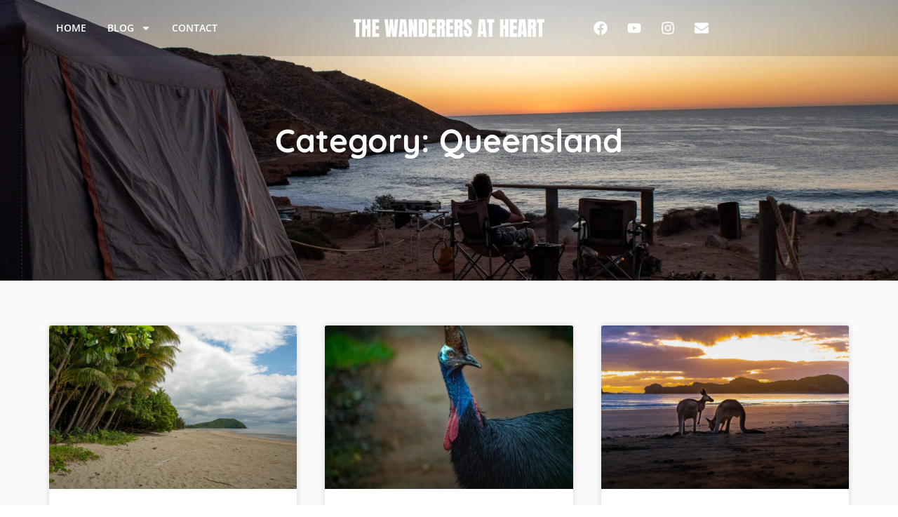

--- FILE ---
content_type: text/html; charset=UTF-8
request_url: https://thewanderersatheart.com/category/queensland/
body_size: 22712
content:
<!doctype html>
<html dir="ltr" lang="en-AU" prefix="og: https://ogp.me/ns#">
<head>
	<meta charset="UTF-8">
	<meta name="viewport" content="width=device-width, initial-scale=1">
	<link rel="profile" href="https://gmpg.org/xfn/11">
	<title>Queensland - The Wanderers at Heart</title>
	<style>img:is([sizes="auto" i], [sizes^="auto," i]) { contain-intrinsic-size: 3000px 1500px }</style>
	
		<!-- All in One SEO 4.9.3 - aioseo.com -->
	<meta name="robots" content="max-image-preview:large" />
	<meta name="google-site-verification" content="lzmpItbnHMaQT-zZD2SEE8CrZJVtxgZGWNzb-p3oZn0" />
	<link rel="canonical" href="https://thewanderersatheart.com/category/queensland/" />
	<meta name="generator" content="All in One SEO (AIOSEO) 4.9.3" />
		<script type="application/ld+json" class="aioseo-schema">
			{"@context":"https:\/\/schema.org","@graph":[{"@type":"BreadcrumbList","@id":"https:\/\/thewanderersatheart.com\/category\/queensland\/#breadcrumblist","itemListElement":[{"@type":"ListItem","@id":"https:\/\/thewanderersatheart.com#listItem","position":1,"name":"Home","item":"https:\/\/thewanderersatheart.com","nextItem":{"@type":"ListItem","@id":"https:\/\/thewanderersatheart.com\/category\/queensland\/#listItem","name":"Queensland"}},{"@type":"ListItem","@id":"https:\/\/thewanderersatheart.com\/category\/queensland\/#listItem","position":2,"name":"Queensland","previousItem":{"@type":"ListItem","@id":"https:\/\/thewanderersatheart.com#listItem","name":"Home"}}]},{"@type":"CollectionPage","@id":"https:\/\/thewanderersatheart.com\/category\/queensland\/#collectionpage","url":"https:\/\/thewanderersatheart.com\/category\/queensland\/","name":"Queensland - The Wanderers at Heart","inLanguage":"en-AU","isPartOf":{"@id":"https:\/\/thewanderersatheart.com\/#website"},"breadcrumb":{"@id":"https:\/\/thewanderersatheart.com\/category\/queensland\/#breadcrumblist"}},{"@type":"Organization","@id":"https:\/\/thewanderersatheart.com\/#organization","name":"The Wanderers at Heart","description":"Inspiration for those who wish to wander","url":"https:\/\/thewanderersatheart.com\/","logo":{"@type":"ImageObject","url":"https:\/\/thewanderersatheart.com\/wp-content\/uploads\/2019\/03\/cropped-WaH-logo_for-dark-background.jpg","@id":"https:\/\/thewanderersatheart.com\/category\/queensland\/#organizationLogo","width":512,"height":512},"image":{"@id":"https:\/\/thewanderersatheart.com\/category\/queensland\/#organizationLogo"},"sameAs":["https:\/\/www.facebook.com\/thewanderersatheart","https:\/\/Www.instagram.com\/wanderers.at.heart","https:\/\/youtube.com\/@wanderersatheart"]},{"@type":"WebSite","@id":"https:\/\/thewanderersatheart.com\/#website","url":"https:\/\/thewanderersatheart.com\/","name":"The Wanderers at Heart","description":"Inspiration for those who wish to wander","inLanguage":"en-AU","publisher":{"@id":"https:\/\/thewanderersatheart.com\/#organization"}}]}
		</script>
		<!-- All in One SEO -->

<link rel='dns-prefetch' href='//www.googletagmanager.com' />
<link rel='dns-prefetch' href='//pagead2.googlesyndication.com' />
<link rel='dns-prefetch' href='//fundingchoicesmessages.google.com' />
<link rel='dns-prefetch' href='//hb.wpmucdn.com' />
<link href='//hb.wpmucdn.com' rel='preconnect' />
<link rel="alternate" type="application/rss+xml" title="The Wanderers at Heart &raquo; Feed" href="https://thewanderersatheart.com/feed/" />
<link rel="alternate" type="application/rss+xml" title="The Wanderers at Heart &raquo; Comments Feed" href="https://thewanderersatheart.com/comments/feed/" />
<link rel="alternate" type="application/rss+xml" title="The Wanderers at Heart &raquo; Queensland Category Feed" href="https://thewanderersatheart.com/category/queensland/feed/" />
		<style>
			.lazyload,
			.lazyloading {
				max-width: 100%;
			}
		</style>
		<link rel='stylesheet' id='elementor-frontend-css' href='https://thewanderersatheart.com/wp-content/uploads/elementor/css/custom-frontend.min.css' media='all' />
<link rel='stylesheet' id='elementor-post-3529-css' href='https://thewanderersatheart.com/wp-content/uploads/elementor/css/post-3529.css' media='all' />
<link rel='stylesheet' id='widget-nav-menu-css' href='https://thewanderersatheart.com/wp-content/uploads/elementor/css/custom-pro-widget-nav-menu.min.css' media='all' />
<link rel='stylesheet' id='e-apple-webkit-css' href='https://thewanderersatheart.com/wp-content/uploads/elementor/css/custom-apple-webkit.min.css' media='all' />
<link rel='stylesheet' id='elementor-post-3509-css' href='https://thewanderersatheart.com/wp-content/uploads/elementor/css/post-3509.css' media='all' />
<link rel='stylesheet' id='elementor-post-3978-css' href='https://thewanderersatheart.com/wp-content/uploads/elementor/css/post-3978.css' media='all' />
<link rel='stylesheet' id='elementor-post-3858-css' href='https://thewanderersatheart.com/wp-content/uploads/elementor/css/post-3858.css' media='all' />
<link rel='stylesheet' id='sbi_styles-css' href='https://hb.wpmucdn.com/thewanderersatheart.com/6f2c605e-a22b-4012-b5c5-95a5a2a63e5b.css' media='all' />
<link rel='stylesheet' id='wp-block-library-css' href='https://hb.wpmucdn.com/thewanderersatheart.com/779fcc4f-76bb-4441-966d-17bb593f1ccb.css' media='all' />
<link rel='stylesheet' id='aioseo/css/src/vue/standalone/blocks/table-of-contents/global.scss-css' href='https://hb.wpmucdn.com/thewanderersatheart.com/c157685a-f761-4303-b42c-71e95d2a74d5.css' media='all' />
<style id='global-styles-inline-css'>
:root{--wp--preset--aspect-ratio--square: 1;--wp--preset--aspect-ratio--4-3: 4/3;--wp--preset--aspect-ratio--3-4: 3/4;--wp--preset--aspect-ratio--3-2: 3/2;--wp--preset--aspect-ratio--2-3: 2/3;--wp--preset--aspect-ratio--16-9: 16/9;--wp--preset--aspect-ratio--9-16: 9/16;--wp--preset--color--black: #000000;--wp--preset--color--cyan-bluish-gray: #abb8c3;--wp--preset--color--white: #ffffff;--wp--preset--color--pale-pink: #f78da7;--wp--preset--color--vivid-red: #cf2e2e;--wp--preset--color--luminous-vivid-orange: #ff6900;--wp--preset--color--luminous-vivid-amber: #fcb900;--wp--preset--color--light-green-cyan: #7bdcb5;--wp--preset--color--vivid-green-cyan: #00d084;--wp--preset--color--pale-cyan-blue: #8ed1fc;--wp--preset--color--vivid-cyan-blue: #0693e3;--wp--preset--color--vivid-purple: #9b51e0;--wp--preset--gradient--vivid-cyan-blue-to-vivid-purple: linear-gradient(135deg,rgba(6,147,227,1) 0%,rgb(155,81,224) 100%);--wp--preset--gradient--light-green-cyan-to-vivid-green-cyan: linear-gradient(135deg,rgb(122,220,180) 0%,rgb(0,208,130) 100%);--wp--preset--gradient--luminous-vivid-amber-to-luminous-vivid-orange: linear-gradient(135deg,rgba(252,185,0,1) 0%,rgba(255,105,0,1) 100%);--wp--preset--gradient--luminous-vivid-orange-to-vivid-red: linear-gradient(135deg,rgba(255,105,0,1) 0%,rgb(207,46,46) 100%);--wp--preset--gradient--very-light-gray-to-cyan-bluish-gray: linear-gradient(135deg,rgb(238,238,238) 0%,rgb(169,184,195) 100%);--wp--preset--gradient--cool-to-warm-spectrum: linear-gradient(135deg,rgb(74,234,220) 0%,rgb(151,120,209) 20%,rgb(207,42,186) 40%,rgb(238,44,130) 60%,rgb(251,105,98) 80%,rgb(254,248,76) 100%);--wp--preset--gradient--blush-light-purple: linear-gradient(135deg,rgb(255,206,236) 0%,rgb(152,150,240) 100%);--wp--preset--gradient--blush-bordeaux: linear-gradient(135deg,rgb(254,205,165) 0%,rgb(254,45,45) 50%,rgb(107,0,62) 100%);--wp--preset--gradient--luminous-dusk: linear-gradient(135deg,rgb(255,203,112) 0%,rgb(199,81,192) 50%,rgb(65,88,208) 100%);--wp--preset--gradient--pale-ocean: linear-gradient(135deg,rgb(255,245,203) 0%,rgb(182,227,212) 50%,rgb(51,167,181) 100%);--wp--preset--gradient--electric-grass: linear-gradient(135deg,rgb(202,248,128) 0%,rgb(113,206,126) 100%);--wp--preset--gradient--midnight: linear-gradient(135deg,rgb(2,3,129) 0%,rgb(40,116,252) 100%);--wp--preset--font-size--small: 13px;--wp--preset--font-size--medium: 20px;--wp--preset--font-size--large: 36px;--wp--preset--font-size--x-large: 42px;--wp--preset--spacing--20: 0.44rem;--wp--preset--spacing--30: 0.67rem;--wp--preset--spacing--40: 1rem;--wp--preset--spacing--50: 1.5rem;--wp--preset--spacing--60: 2.25rem;--wp--preset--spacing--70: 3.38rem;--wp--preset--spacing--80: 5.06rem;--wp--preset--shadow--natural: 6px 6px 9px rgba(0, 0, 0, 0.2);--wp--preset--shadow--deep: 12px 12px 50px rgba(0, 0, 0, 0.4);--wp--preset--shadow--sharp: 6px 6px 0px rgba(0, 0, 0, 0.2);--wp--preset--shadow--outlined: 6px 6px 0px -3px rgba(255, 255, 255, 1), 6px 6px rgba(0, 0, 0, 1);--wp--preset--shadow--crisp: 6px 6px 0px rgba(0, 0, 0, 1);}:root { --wp--style--global--content-size: 800px;--wp--style--global--wide-size: 1200px; }:where(body) { margin: 0; }.wp-site-blocks > .alignleft { float: left; margin-right: 2em; }.wp-site-blocks > .alignright { float: right; margin-left: 2em; }.wp-site-blocks > .aligncenter { justify-content: center; margin-left: auto; margin-right: auto; }:where(.wp-site-blocks) > * { margin-block-start: 24px; margin-block-end: 0; }:where(.wp-site-blocks) > :first-child { margin-block-start: 0; }:where(.wp-site-blocks) > :last-child { margin-block-end: 0; }:root { --wp--style--block-gap: 24px; }:root :where(.is-layout-flow) > :first-child{margin-block-start: 0;}:root :where(.is-layout-flow) > :last-child{margin-block-end: 0;}:root :where(.is-layout-flow) > *{margin-block-start: 24px;margin-block-end: 0;}:root :where(.is-layout-constrained) > :first-child{margin-block-start: 0;}:root :where(.is-layout-constrained) > :last-child{margin-block-end: 0;}:root :where(.is-layout-constrained) > *{margin-block-start: 24px;margin-block-end: 0;}:root :where(.is-layout-flex){gap: 24px;}:root :where(.is-layout-grid){gap: 24px;}.is-layout-flow > .alignleft{float: left;margin-inline-start: 0;margin-inline-end: 2em;}.is-layout-flow > .alignright{float: right;margin-inline-start: 2em;margin-inline-end: 0;}.is-layout-flow > .aligncenter{margin-left: auto !important;margin-right: auto !important;}.is-layout-constrained > .alignleft{float: left;margin-inline-start: 0;margin-inline-end: 2em;}.is-layout-constrained > .alignright{float: right;margin-inline-start: 2em;margin-inline-end: 0;}.is-layout-constrained > .aligncenter{margin-left: auto !important;margin-right: auto !important;}.is-layout-constrained > :where(:not(.alignleft):not(.alignright):not(.alignfull)){max-width: var(--wp--style--global--content-size);margin-left: auto !important;margin-right: auto !important;}.is-layout-constrained > .alignwide{max-width: var(--wp--style--global--wide-size);}body .is-layout-flex{display: flex;}.is-layout-flex{flex-wrap: wrap;align-items: center;}.is-layout-flex > :is(*, div){margin: 0;}body .is-layout-grid{display: grid;}.is-layout-grid > :is(*, div){margin: 0;}body{padding-top: 0px;padding-right: 0px;padding-bottom: 0px;padding-left: 0px;}a:where(:not(.wp-element-button)){text-decoration: underline;}:root :where(.wp-element-button, .wp-block-button__link){background-color: #32373c;border-width: 0;color: #fff;font-family: inherit;font-size: inherit;line-height: inherit;padding: calc(0.667em + 2px) calc(1.333em + 2px);text-decoration: none;}.has-black-color{color: var(--wp--preset--color--black) !important;}.has-cyan-bluish-gray-color{color: var(--wp--preset--color--cyan-bluish-gray) !important;}.has-white-color{color: var(--wp--preset--color--white) !important;}.has-pale-pink-color{color: var(--wp--preset--color--pale-pink) !important;}.has-vivid-red-color{color: var(--wp--preset--color--vivid-red) !important;}.has-luminous-vivid-orange-color{color: var(--wp--preset--color--luminous-vivid-orange) !important;}.has-luminous-vivid-amber-color{color: var(--wp--preset--color--luminous-vivid-amber) !important;}.has-light-green-cyan-color{color: var(--wp--preset--color--light-green-cyan) !important;}.has-vivid-green-cyan-color{color: var(--wp--preset--color--vivid-green-cyan) !important;}.has-pale-cyan-blue-color{color: var(--wp--preset--color--pale-cyan-blue) !important;}.has-vivid-cyan-blue-color{color: var(--wp--preset--color--vivid-cyan-blue) !important;}.has-vivid-purple-color{color: var(--wp--preset--color--vivid-purple) !important;}.has-black-background-color{background-color: var(--wp--preset--color--black) !important;}.has-cyan-bluish-gray-background-color{background-color: var(--wp--preset--color--cyan-bluish-gray) !important;}.has-white-background-color{background-color: var(--wp--preset--color--white) !important;}.has-pale-pink-background-color{background-color: var(--wp--preset--color--pale-pink) !important;}.has-vivid-red-background-color{background-color: var(--wp--preset--color--vivid-red) !important;}.has-luminous-vivid-orange-background-color{background-color: var(--wp--preset--color--luminous-vivid-orange) !important;}.has-luminous-vivid-amber-background-color{background-color: var(--wp--preset--color--luminous-vivid-amber) !important;}.has-light-green-cyan-background-color{background-color: var(--wp--preset--color--light-green-cyan) !important;}.has-vivid-green-cyan-background-color{background-color: var(--wp--preset--color--vivid-green-cyan) !important;}.has-pale-cyan-blue-background-color{background-color: var(--wp--preset--color--pale-cyan-blue) !important;}.has-vivid-cyan-blue-background-color{background-color: var(--wp--preset--color--vivid-cyan-blue) !important;}.has-vivid-purple-background-color{background-color: var(--wp--preset--color--vivid-purple) !important;}.has-black-border-color{border-color: var(--wp--preset--color--black) !important;}.has-cyan-bluish-gray-border-color{border-color: var(--wp--preset--color--cyan-bluish-gray) !important;}.has-white-border-color{border-color: var(--wp--preset--color--white) !important;}.has-pale-pink-border-color{border-color: var(--wp--preset--color--pale-pink) !important;}.has-vivid-red-border-color{border-color: var(--wp--preset--color--vivid-red) !important;}.has-luminous-vivid-orange-border-color{border-color: var(--wp--preset--color--luminous-vivid-orange) !important;}.has-luminous-vivid-amber-border-color{border-color: var(--wp--preset--color--luminous-vivid-amber) !important;}.has-light-green-cyan-border-color{border-color: var(--wp--preset--color--light-green-cyan) !important;}.has-vivid-green-cyan-border-color{border-color: var(--wp--preset--color--vivid-green-cyan) !important;}.has-pale-cyan-blue-border-color{border-color: var(--wp--preset--color--pale-cyan-blue) !important;}.has-vivid-cyan-blue-border-color{border-color: var(--wp--preset--color--vivid-cyan-blue) !important;}.has-vivid-purple-border-color{border-color: var(--wp--preset--color--vivid-purple) !important;}.has-vivid-cyan-blue-to-vivid-purple-gradient-background{background: var(--wp--preset--gradient--vivid-cyan-blue-to-vivid-purple) !important;}.has-light-green-cyan-to-vivid-green-cyan-gradient-background{background: var(--wp--preset--gradient--light-green-cyan-to-vivid-green-cyan) !important;}.has-luminous-vivid-amber-to-luminous-vivid-orange-gradient-background{background: var(--wp--preset--gradient--luminous-vivid-amber-to-luminous-vivid-orange) !important;}.has-luminous-vivid-orange-to-vivid-red-gradient-background{background: var(--wp--preset--gradient--luminous-vivid-orange-to-vivid-red) !important;}.has-very-light-gray-to-cyan-bluish-gray-gradient-background{background: var(--wp--preset--gradient--very-light-gray-to-cyan-bluish-gray) !important;}.has-cool-to-warm-spectrum-gradient-background{background: var(--wp--preset--gradient--cool-to-warm-spectrum) !important;}.has-blush-light-purple-gradient-background{background: var(--wp--preset--gradient--blush-light-purple) !important;}.has-blush-bordeaux-gradient-background{background: var(--wp--preset--gradient--blush-bordeaux) !important;}.has-luminous-dusk-gradient-background{background: var(--wp--preset--gradient--luminous-dusk) !important;}.has-pale-ocean-gradient-background{background: var(--wp--preset--gradient--pale-ocean) !important;}.has-electric-grass-gradient-background{background: var(--wp--preset--gradient--electric-grass) !important;}.has-midnight-gradient-background{background: var(--wp--preset--gradient--midnight) !important;}.has-small-font-size{font-size: var(--wp--preset--font-size--small) !important;}.has-medium-font-size{font-size: var(--wp--preset--font-size--medium) !important;}.has-large-font-size{font-size: var(--wp--preset--font-size--large) !important;}.has-x-large-font-size{font-size: var(--wp--preset--font-size--x-large) !important;}
:root :where(.wp-block-pullquote){font-size: 1.5em;line-height: 1.6;}
</style>
<link rel='stylesheet' id='wphb-1-css' href='https://hb.wpmucdn.com/thewanderersatheart.com/fe5f0fac-a4fa-47dc-b3ee-5ce95b162eeb.css' media='all' />
<link rel='stylesheet' id='woocommerce-layout-css' href='https://hb.wpmucdn.com/thewanderersatheart.com/bf6b46a3-53ca-4681-8515-0abdc448ae0d.css' media='all' />
<link rel='stylesheet' id='woocommerce-smallscreen-css' href='https://hb.wpmucdn.com/thewanderersatheart.com/4b530d49-ce4d-4529-877d-982d3b2e4b68.css' media='only screen and (max-width: 768px)' />
<link rel='stylesheet' id='woocommerce-general-css' href='https://hb.wpmucdn.com/thewanderersatheart.com/f88afc73-cf23-4b11-908d-1a8673edcfa2.css' media='all' />
<style id='woocommerce-inline-inline-css'>
.woocommerce form .form-row .required { visibility: visible; }
</style>
<link rel='stylesheet' id='wphb-2-css' href='https://hb.wpmucdn.com/thewanderersatheart.com/9e329b23-66c7-4037-80e4-d98d3e20c83a.css' media='all' />
<script src="https://hb.wpmucdn.com/thewanderersatheart.com/ab103294-2a86-45b9-bb0d-08dc94eaf846.js" id="jquery-core-js"></script>
<script src="https://hb.wpmucdn.com/thewanderersatheart.com/68370165-a8dc-4528-8b44-c3e0aace2a60.js" id="jquery-migrate-js"></script>
<script id="wphb-3-js-extra">
var woocommerce_params = {"ajax_url":"\/wp-admin\/admin-ajax.php","wc_ajax_url":"\/?wc-ajax=%%endpoint%%","i18n_password_show":"Show password","i18n_password_hide":"Hide password"};;;var wc_add_to_cart_params = {"ajax_url":"\/wp-admin\/admin-ajax.php","wc_ajax_url":"\/?wc-ajax=%%endpoint%%","i18n_view_cart":"View cart","cart_url":"https:\/\/thewanderersatheart.com\/?page_id=2057","is_cart":"","cart_redirect_after_add":"no"};
</script>
<script src="https://hb.wpmucdn.com/thewanderersatheart.com/3094e292-bd08-4d7a-bd8a-e0836c239620.js" id="wphb-3-js"></script>
<script id="WCPAY_ASSETS-js-extra">
var wcpayAssets = {"url":"https:\/\/thewanderersatheart.com\/wp-content\/plugins\/woocommerce-payments\/dist\/"};
</script>

<!-- Google tag (gtag.js) snippet added by Site Kit -->
<!-- Google Analytics snippet added by Site Kit -->
<script src="https://www.googletagmanager.com/gtag/js?id=GT-5MXQT3G" id="google_gtagjs-js" async></script>
<script id="google_gtagjs-js-after">
window.dataLayer = window.dataLayer || [];function gtag(){dataLayer.push(arguments);}
gtag("set","linker",{"domains":["thewanderersatheart.com"]});
gtag("js", new Date());
gtag("set", "developer_id.dZTNiMT", true);
gtag("config", "GT-5MXQT3G");
</script>
<link rel="https://api.w.org/" href="https://thewanderersatheart.com/wp-json/" /><link rel="alternate" title="JSON" type="application/json" href="https://thewanderersatheart.com/wp-json/wp/v2/categories/93" /><link rel="EditURI" type="application/rsd+xml" title="RSD" href="https://thewanderersatheart.com/xmlrpc.php?rsd" />
<meta name="generator" content="WordPress 6.8.3" />
<meta name="generator" content="WooCommerce 10.4.3" />
<meta name="generator" content="Site Kit by Google 1.170.0" /><meta name="follow.[base64]" content="c8qbw90LqGACZ5w55w8M"/>		<script>
			document.documentElement.className = document.documentElement.className.replace('no-js', 'js');
		</script>
				<style>
			.no-js img.lazyload {
				display: none;
			}

			figure.wp-block-image img.lazyloading {
				min-width: 150px;
			}

			.lazyload,
			.lazyloading {
				--smush-placeholder-width: 100px;
				--smush-placeholder-aspect-ratio: 1/1;
				width: var(--smush-image-width, var(--smush-placeholder-width)) !important;
				aspect-ratio: var(--smush-image-aspect-ratio, var(--smush-placeholder-aspect-ratio)) !important;
			}

						.lazyload, .lazyloading {
				opacity: 0;
			}

			.lazyloaded {
				opacity: 1;
				transition: opacity 400ms;
				transition-delay: 0ms;
			}

					</style>
			<noscript><style>.woocommerce-product-gallery{ opacity: 1 !important; }</style></noscript>
	
<!-- Google AdSense meta tags added by Site Kit -->
<meta name="google-adsense-platform-account" content="ca-host-pub-2644536267352236">
<meta name="google-adsense-platform-domain" content="sitekit.withgoogle.com">
<!-- End Google AdSense meta tags added by Site Kit -->
<meta name="generator" content="Elementor 3.34.1; features: e_font_icon_svg, additional_custom_breakpoints; settings: css_print_method-external, google_font-enabled, font_display-swap">
			<style>
				.e-con.e-parent:nth-of-type(n+4):not(.e-lazyloaded):not(.e-no-lazyload),
				.e-con.e-parent:nth-of-type(n+4):not(.e-lazyloaded):not(.e-no-lazyload) * {
					background-image: none !important;
				}
				@media screen and (max-height: 1024px) {
					.e-con.e-parent:nth-of-type(n+3):not(.e-lazyloaded):not(.e-no-lazyload),
					.e-con.e-parent:nth-of-type(n+3):not(.e-lazyloaded):not(.e-no-lazyload) * {
						background-image: none !important;
					}
				}
				@media screen and (max-height: 640px) {
					.e-con.e-parent:nth-of-type(n+2):not(.e-lazyloaded):not(.e-no-lazyload),
					.e-con.e-parent:nth-of-type(n+2):not(.e-lazyloaded):not(.e-no-lazyload) * {
						background-image: none !important;
					}
				}
			</style>
			
<!-- Google AdSense snippet added by Site Kit -->
<script async src="https://pagead2.googlesyndication.com/pagead/js/adsbygoogle.js?client=ca-pub-9357792931475273&amp;host=ca-host-pub-2644536267352236" crossorigin="anonymous"></script>

<!-- End Google AdSense snippet added by Site Kit -->
<link rel="icon" href="https://thewanderersatheart.com/wp-content/uploads/2019/03/cropped-WaH-logo_for-dark-background-32x32.jpg" sizes="32x32" />
<link rel="icon" href="https://thewanderersatheart.com/wp-content/uploads/2019/03/cropped-WaH-logo_for-dark-background-192x192.jpg" sizes="192x192" />
<link rel="apple-touch-icon" href="https://thewanderersatheart.com/wp-content/uploads/2019/03/cropped-WaH-logo_for-dark-background-180x180.jpg" />
<meta name="msapplication-TileImage" content="https://thewanderersatheart.com/wp-content/uploads/2019/03/cropped-WaH-logo_for-dark-background-270x270.jpg" />
		<style id="wp-custom-css">
			/* GLOBAL
 * **********************/
.page {
	overflow-x: hidden;
}
body p a {
	color: var(--e-global-color-d121bee);
	text-decoration: underline;
}
/* SECTIONS, COLUMNS */
.ecwd-sec-hero {
	padding: 8rem 3rem;
}
.ecwd-p-0 {
	padding:0;
}
.ecwd-sec {
	padding: 4rem 3rem;
}
.ecwd-sec-sm {
	padding: 1rem;
}
/* HEADER
 * **********************/

/* CONTENT
 * **********************/
/* PAGES */
/* HOME*/
/*category cards*/
.ecwd-category img {
    height: 226px;
}
/*CONTACT*/
.elementor-kit-3529 label {
    color: var(--e-global-color-primary) !important;
}
/*BLOG*/
/*blog sidebar*/
.ecwd-blog-sidebar h5 {
    font-size: var( --e-global-typography-93cec26-font-size ) !important;
}
.ecwd-blog-sidebar li a {
	font-size: var(--e-global-typography-829737d-font-size) !important;
}
/* WOOCOMMERCE
 * **********************/
/*product cards*/
.product h2,
.product .price {
	padding: 0 10px !important;
}
.product .woocommerce-loop-product__buttons {
	padding: 0 10px 15px;
}
/* archive category cards*/
.ecwd-product-category {
	height: 226px;
}
/*shop sidebar*/
/*cart*/
.elementor-menu-cart__toggle .elementor-button {
    flex-direction: row !important;
}
/*sidebar title*/
.ecwd-shop-sidebar h5 {
    font-size: var( --e-global-typography-93cec26-font-size ) !important;
}
/* FOOTER
 * **********************/
/* MEDIA 
 * **********************/
/*XL-Widescreen min 2560px*/
@media (min-width: 2560px) {
}
/*Widescreen min 1920px*/
@media (min-width: 1920px) {
	
}
/*Default min 1440px*/
@media (min-width: 1440px) {
	
}
/*xl-tablet max 1200px*/
@media (max-width: 1200px) {
	
}
/*tablet max 1024px*/
@media (max-width: 1024px) {
	
}
/*mobile max 767px*/
@media (max-width: 767px) {
	
}
/*mobile max 480px*/
@media (max-width: 480px) {
/* SECTIONS, COLUMNS */
.ecwd-sec-hero {
	padding: 6rem 1rem;
}
.ecwd-p-0 {
	padding:0;
}
.ecwd-sec {
	padding: 4rem 1rem;
}
}		</style>
		</head>
<body class="archive category category-queensland category-93 wp-custom-logo wp-embed-responsive wp-theme-hello-elementor wp-child-theme-hello-theme-child-ecwd theme-hello-elementor sfsi_actvite_theme_thin woocommerce-no-js hello-elementor-default elementor-page-3858 elementor-default elementor-template-full-width elementor-kit-3529">


<a class="skip-link screen-reader-text" href="#content">Skip to content</a>

		<header data-elementor-type="header" data-elementor-id="3509" class="elementor elementor-3509 elementor-location-header" data-elementor-post-type="elementor_library">
			<header class="elementor-element elementor-element-f372ba6 e-flex e-con-boxed elementor-invisible e-con e-parent" data-id="f372ba6" data-element_type="container" data-settings="{&quot;background_background&quot;:&quot;classic&quot;,&quot;animation&quot;:&quot;fadeIn&quot;}">
					<div class="e-con-inner">
				<div class="elementor-element elementor-element-47f11de elementor-nav-menu--stretch elementor-widget__width-initial elementor-nav-menu__text-align-center elementor-nav-menu--dropdown-tablet elementor-nav-menu--toggle elementor-nav-menu--burger elementor-widget elementor-widget-nav-menu" data-id="47f11de" data-element_type="widget" data-settings="{&quot;full_width&quot;:&quot;stretch&quot;,&quot;layout&quot;:&quot;horizontal&quot;,&quot;submenu_icon&quot;:{&quot;value&quot;:&quot;&lt;svg aria-hidden=\&quot;true\&quot; class=\&quot;e-font-icon-svg e-fas-caret-down\&quot; viewBox=\&quot;0 0 320 512\&quot; xmlns=\&quot;http:\/\/www.w3.org\/2000\/svg\&quot;&gt;&lt;path d=\&quot;M31.3 192h257.3c17.8 0 26.7 21.5 14.1 34.1L174.1 354.8c-7.8 7.8-20.5 7.8-28.3 0L17.2 226.1C4.6 213.5 13.5 192 31.3 192z\&quot;&gt;&lt;\/path&gt;&lt;\/svg&gt;&quot;,&quot;library&quot;:&quot;fa-solid&quot;},&quot;toggle&quot;:&quot;burger&quot;}" data-widget_type="nav-menu.default">
				<div class="elementor-widget-container">
								<nav aria-label="Menu" class="elementor-nav-menu--main elementor-nav-menu__container elementor-nav-menu--layout-horizontal e--pointer-background e--animation-fade">
				<ul id="menu-1-47f11de" class="elementor-nav-menu"><li class="menu-item menu-item-type-custom menu-item-object-custom menu-item-home menu-item-29"><a href="https://thewanderersatheart.com" class="elementor-item">Home</a></li>
<li class="menu-item menu-item-type-post_type menu-item-object-page menu-item-has-children menu-item-149"><a href="https://thewanderersatheart.com/blog/" class="elementor-item">Blog</a>
<ul class="sub-menu elementor-nav-menu--dropdown">
	<li class="menu-item menu-item-type-post_type menu-item-object-page menu-item-4975"><a href="https://thewanderersatheart.com/blog/" class="elementor-sub-item">Posts</a></li>
	<li class="menu-item menu-item-type-post_type menu-item-object-page menu-item-30"><a href="https://thewanderersatheart.com/about-us/" class="elementor-sub-item">About Us</a></li>
	<li class="menu-item menu-item-type-post_type menu-item-object-page menu-item-324"><a href="https://thewanderersatheart.com/our-gear/" class="elementor-sub-item">Our Gear</a></li>
</ul>
</li>
<li class="menu-item menu-item-type-post_type menu-item-object-page menu-item-166"><a href="https://thewanderersatheart.com/contact-us/" class="elementor-item">Contact</a></li>
</ul>			</nav>
					<div class="elementor-menu-toggle" role="button" tabindex="0" aria-label="Menu Toggle" aria-expanded="false">
			<svg aria-hidden="true" role="presentation" class="elementor-menu-toggle__icon--open e-font-icon-svg e-eicon-menu-bar" viewBox="0 0 1000 1000" xmlns="http://www.w3.org/2000/svg"><path d="M104 333H896C929 333 958 304 958 271S929 208 896 208H104C71 208 42 237 42 271S71 333 104 333ZM104 583H896C929 583 958 554 958 521S929 458 896 458H104C71 458 42 487 42 521S71 583 104 583ZM104 833H896C929 833 958 804 958 771S929 708 896 708H104C71 708 42 737 42 771S71 833 104 833Z"></path></svg><svg aria-hidden="true" role="presentation" class="elementor-menu-toggle__icon--close e-font-icon-svg e-eicon-close" viewBox="0 0 1000 1000" xmlns="http://www.w3.org/2000/svg"><path d="M742 167L500 408 258 167C246 154 233 150 217 150 196 150 179 158 167 167 154 179 150 196 150 212 150 229 154 242 171 254L408 500 167 742C138 771 138 800 167 829 196 858 225 858 254 829L496 587 738 829C750 842 767 846 783 846 800 846 817 842 829 829 842 817 846 804 846 783 846 767 842 750 829 737L588 500 833 258C863 229 863 200 833 171 804 137 775 137 742 167Z"></path></svg>		</div>
					<nav class="elementor-nav-menu--dropdown elementor-nav-menu__container" aria-hidden="true">
				<ul id="menu-2-47f11de" class="elementor-nav-menu"><li class="menu-item menu-item-type-custom menu-item-object-custom menu-item-home menu-item-29"><a href="https://thewanderersatheart.com" class="elementor-item" tabindex="-1">Home</a></li>
<li class="menu-item menu-item-type-post_type menu-item-object-page menu-item-has-children menu-item-149"><a href="https://thewanderersatheart.com/blog/" class="elementor-item" tabindex="-1">Blog</a>
<ul class="sub-menu elementor-nav-menu--dropdown">
	<li class="menu-item menu-item-type-post_type menu-item-object-page menu-item-4975"><a href="https://thewanderersatheart.com/blog/" class="elementor-sub-item" tabindex="-1">Posts</a></li>
	<li class="menu-item menu-item-type-post_type menu-item-object-page menu-item-30"><a href="https://thewanderersatheart.com/about-us/" class="elementor-sub-item" tabindex="-1">About Us</a></li>
	<li class="menu-item menu-item-type-post_type menu-item-object-page menu-item-324"><a href="https://thewanderersatheart.com/our-gear/" class="elementor-sub-item" tabindex="-1">Our Gear</a></li>
</ul>
</li>
<li class="menu-item menu-item-type-post_type menu-item-object-page menu-item-166"><a href="https://thewanderersatheart.com/contact-us/" class="elementor-item" tabindex="-1">Contact</a></li>
</ul>			</nav>
						</div>
				</div>
				<div class="elementor-element elementor-element-e9c1b8f elementor-widget__width-initial elementor-widget elementor-widget-theme-site-logo elementor-widget-image" data-id="e9c1b8f" data-element_type="widget" data-widget_type="theme-site-logo.default">
				<div class="elementor-widget-container">
											<a href="https://thewanderersatheart.com">
			<img fetchpriority="high" width="768" height="103" src="https://thewanderersatheart.com/wp-content/uploads/2024/06/The-Wanderers-At-Heart-logo-white.svg" class="attachment-medium_large size-medium_large wp-image-3983" alt="" />				</a>
											</div>
				</div>
		<div class="elementor-element elementor-element-8c7eabf e-con-full e-flex e-con e-child" data-id="8c7eabf" data-element_type="container">
				<div class="elementor-element elementor-element-3e82533 e-grid-align-right elementor-hidden-mobile elementor-shape-rounded elementor-grid-0 elementor-widget elementor-widget-social-icons" data-id="3e82533" data-element_type="widget" data-widget_type="social-icons.default">
				<div class="elementor-widget-container">
							<div class="elementor-social-icons-wrapper elementor-grid" role="list">
							<span class="elementor-grid-item" role="listitem">
					<a class="elementor-icon elementor-social-icon elementor-social-icon-facebook elementor-repeater-item-e829496" href="https://www.facebook.com/thewanderersatheart" target="_blank">
						<span class="elementor-screen-only">Facebook</span>
						<svg aria-hidden="true" class="e-font-icon-svg e-fab-facebook" viewBox="0 0 512 512" xmlns="http://www.w3.org/2000/svg"><path d="M504 256C504 119 393 8 256 8S8 119 8 256c0 123.78 90.69 226.38 209.25 245V327.69h-63V256h63v-54.64c0-62.15 37-96.48 93.67-96.48 27.14 0 55.52 4.84 55.52 4.84v61h-31.28c-30.8 0-40.41 19.12-40.41 38.73V256h68.78l-11 71.69h-57.78V501C413.31 482.38 504 379.78 504 256z"></path></svg>					</a>
				</span>
							<span class="elementor-grid-item" role="listitem">
					<a class="elementor-icon elementor-social-icon elementor-social-icon-youtube elementor-repeater-item-81a691d" href="https://www.youtube.com/channel/UC_TfjHfhBEIKdD8IzdMIGEw" target="_blank">
						<span class="elementor-screen-only">Youtube</span>
						<svg aria-hidden="true" class="e-font-icon-svg e-fab-youtube" viewBox="0 0 576 512" xmlns="http://www.w3.org/2000/svg"><path d="M549.655 124.083c-6.281-23.65-24.787-42.276-48.284-48.597C458.781 64 288 64 288 64S117.22 64 74.629 75.486c-23.497 6.322-42.003 24.947-48.284 48.597-11.412 42.867-11.412 132.305-11.412 132.305s0 89.438 11.412 132.305c6.281 23.65 24.787 41.5 48.284 47.821C117.22 448 288 448 288 448s170.78 0 213.371-11.486c23.497-6.321 42.003-24.171 48.284-47.821 11.412-42.867 11.412-132.305 11.412-132.305s0-89.438-11.412-132.305zm-317.51 213.508V175.185l142.739 81.205-142.739 81.201z"></path></svg>					</a>
				</span>
							<span class="elementor-grid-item" role="listitem">
					<a class="elementor-icon elementor-social-icon elementor-social-icon-instagram elementor-repeater-item-8338110" href="https://www.instagram.com/wanderers.at.heart" target="_blank">
						<span class="elementor-screen-only">Instagram</span>
						<svg aria-hidden="true" class="e-font-icon-svg e-fab-instagram" viewBox="0 0 448 512" xmlns="http://www.w3.org/2000/svg"><path d="M224.1 141c-63.6 0-114.9 51.3-114.9 114.9s51.3 114.9 114.9 114.9S339 319.5 339 255.9 287.7 141 224.1 141zm0 189.6c-41.1 0-74.7-33.5-74.7-74.7s33.5-74.7 74.7-74.7 74.7 33.5 74.7 74.7-33.6 74.7-74.7 74.7zm146.4-194.3c0 14.9-12 26.8-26.8 26.8-14.9 0-26.8-12-26.8-26.8s12-26.8 26.8-26.8 26.8 12 26.8 26.8zm76.1 27.2c-1.7-35.9-9.9-67.7-36.2-93.9-26.2-26.2-58-34.4-93.9-36.2-37-2.1-147.9-2.1-184.9 0-35.8 1.7-67.6 9.9-93.9 36.1s-34.4 58-36.2 93.9c-2.1 37-2.1 147.9 0 184.9 1.7 35.9 9.9 67.7 36.2 93.9s58 34.4 93.9 36.2c37 2.1 147.9 2.1 184.9 0 35.9-1.7 67.7-9.9 93.9-36.2 26.2-26.2 34.4-58 36.2-93.9 2.1-37 2.1-147.8 0-184.8zM398.8 388c-7.8 19.6-22.9 34.7-42.6 42.6-29.5 11.7-99.5 9-132.1 9s-102.7 2.6-132.1-9c-19.6-7.8-34.7-22.9-42.6-42.6-11.7-29.5-9-99.5-9-132.1s-2.6-102.7 9-132.1c7.8-19.6 22.9-34.7 42.6-42.6 29.5-11.7 99.5-9 132.1-9s102.7-2.6 132.1 9c19.6 7.8 34.7 22.9 42.6 42.6 11.7 29.5 9 99.5 9 132.1s2.7 102.7-9 132.1z"></path></svg>					</a>
				</span>
							<span class="elementor-grid-item" role="listitem">
					<a class="elementor-icon elementor-social-icon elementor-social-icon-envelope elementor-repeater-item-21bb16d" href="mailto:thewanderersatheart@gmail.com" target="_blank">
						<span class="elementor-screen-only">Envelope</span>
						<svg aria-hidden="true" class="e-font-icon-svg e-fas-envelope" viewBox="0 0 512 512" xmlns="http://www.w3.org/2000/svg"><path d="M502.3 190.8c3.9-3.1 9.7-.2 9.7 4.7V400c0 26.5-21.5 48-48 48H48c-26.5 0-48-21.5-48-48V195.6c0-5 5.7-7.8 9.7-4.7 22.4 17.4 52.1 39.5 154.1 113.6 21.1 15.4 56.7 47.8 92.2 47.6 35.7.3 72-32.8 92.3-47.6 102-74.1 131.6-96.3 154-113.7zM256 320c23.2.4 56.6-29.2 73.4-41.4 132.7-96.3 142.8-104.7 173.4-128.7 5.8-4.5 9.2-11.5 9.2-18.9v-19c0-26.5-21.5-48-48-48H48C21.5 64 0 85.5 0 112v19c0 7.4 3.4 14.3 9.2 18.9 30.6 23.9 40.7 32.4 173.4 128.7 16.8 12.2 50.2 41.8 73.4 41.4z"></path></svg>					</a>
				</span>
					</div>
						</div>
				</div>
				</div>
					</div>
				</header>
				</header>
				<article data-elementor-type="archive" data-elementor-id="3858" class="elementor elementor-3858 elementor-location-archive" data-elementor-post-type="elementor_library">
			<div class="elementor-element elementor-element-32f2f26 ecwd-sec e-flex e-con-boxed elementor-invisible e-con e-parent" data-id="32f2f26" data-element_type="container" data-settings="{&quot;background_background&quot;:&quot;classic&quot;,&quot;animation&quot;:&quot;fadeIn&quot;}">
					<div class="e-con-inner">
		<div class="elementor-element elementor-element-afa08d8 e-con-full e-flex e-con e-child" data-id="afa08d8" data-element_type="container">
				<div class="elementor-element elementor-element-2b35500 elementor-widget elementor-widget-theme-archive-title elementor-page-title elementor-widget-heading" data-id="2b35500" data-element_type="widget" data-widget_type="theme-archive-title.default">
				<div class="elementor-widget-container">
					<h1 class="elementor-heading-title elementor-size-default">Category: Queensland</h1>				</div>
				</div>
				</div>
					</div>
				</div>
		<div class="elementor-element elementor-element-eeea800 e-flex e-con-boxed e-con e-parent" data-id="eeea800" data-element_type="container" data-settings="{&quot;background_background&quot;:&quot;classic&quot;,&quot;animation&quot;:&quot;none&quot;,&quot;animation_delay&quot;:200}">
					<div class="e-con-inner">
				<div class="elementor-element elementor-element-166c746 elementor-grid-3 elementor-grid-tablet-2 elementor-grid-mobile-1 elementor-posts--thumbnail-top elementor-card-shadow-yes elementor-posts__hover-gradient elementor-invisible elementor-widget elementor-widget-archive-posts" data-id="166c746" data-element_type="widget" data-settings="{&quot;archive_cards_row_gap&quot;:{&quot;unit&quot;:&quot;px&quot;,&quot;size&quot;:40,&quot;sizes&quot;:[]},&quot;pagination_type&quot;:&quot;prev_next&quot;,&quot;_animation&quot;:&quot;fadeIn&quot;,&quot;_animation_delay&quot;:200,&quot;archive_cards_columns&quot;:&quot;3&quot;,&quot;archive_cards_columns_tablet&quot;:&quot;2&quot;,&quot;archive_cards_columns_mobile&quot;:&quot;1&quot;,&quot;archive_cards_row_gap_widescreen&quot;:{&quot;unit&quot;:&quot;px&quot;,&quot;size&quot;:&quot;&quot;,&quot;sizes&quot;:[]},&quot;archive_cards_row_gap_tablet&quot;:{&quot;unit&quot;:&quot;px&quot;,&quot;size&quot;:&quot;&quot;,&quot;sizes&quot;:[]},&quot;archive_cards_row_gap_mobile&quot;:{&quot;unit&quot;:&quot;px&quot;,&quot;size&quot;:&quot;&quot;,&quot;sizes&quot;:[]}}" data-widget_type="archive-posts.archive_cards">
				<div class="elementor-widget-container">
							<div class="elementor-posts-container elementor-posts elementor-posts--skin-cards elementor-grid" role="list">
				<article class="elementor-post elementor-grid-item post-9377 post type-post status-publish format-standard has-post-thumbnail hentry category-queensland tag-australia tag-beaches tag-big-lap tag-cairns tag-camping tag-caravanning tag-daintree tag-great-barrier-reef tag-mossman-gorge tag-national-park tag-north-queensland tag-queensland tag-waterfalls" role="listitem">
			<div class="elementor-post__card">
				<a class="elementor-post__thumbnail__link" href="https://thewanderersatheart.com/queensland/cairns/" tabindex="-1" ><div class="elementor-post__thumbnail"><img width="2000" height="1334" data-src="https://thewanderersatheart.com/wp-content/uploads/2025/12/DSC3192-e1765253161478.jpg" class="attachment-medium size-medium wp-image-9379 lazyload" alt="A light coloured sandy beach with lush rainforest and palm trees to the left and a green headland in the distance on a partly cloudy day" decoding="async" src="[data-uri]" style="--smush-placeholder-width: 2000px; --smush-placeholder-aspect-ratio: 2000/1334;" /></div></a>
				<div class="elementor-post__text">
				<h3 class="elementor-post__title">
			<a href="https://thewanderersatheart.com/queensland/cairns/" >
				A Wanderer’s Guide to: Cairns			</a>
		</h3>
				<div class="elementor-post__excerpt">
			<p>Cairns will impress you as soon as you first drive in, with its lush green hills, sparkling blue water, and the warm and inviting tropical air greeting you. The more you explore Cairns and its surrounds, the more you realise just how much there is to see here. Whether you</p>
		</div>
				</div>
				<div class="elementor-post__meta-data">
					<span class="elementor-post-date">
			December 16, 2025		</span>
				</div>
					</div>
		</article>
				<article class="elementor-post elementor-grid-item post-8437 post type-post status-publish format-standard has-post-thumbnail hentry category-queensland tag-australia tag-big-lap tag-caravanning tag-cassowary-coast tag-hiking tag-mission-beach tag-national-park tag-queensland tag-townsville tag-waterfalls" role="listitem">
			<div class="elementor-post__card">
				<a class="elementor-post__thumbnail__link" href="https://thewanderersatheart.com/queensland/townsville-and-the-cassowary-coast/" tabindex="-1" ><div class="elementor-post__thumbnail"><img width="2000" height="1334" data-src="https://thewanderersatheart.com/wp-content/uploads/2025/10/DSC02632-e1760066494597.jpg" class="attachment-medium size-medium wp-image-9006 lazyload" alt="A close up photo of a cassowary looking into the camera with a blurred green and brown background" decoding="async" src="[data-uri]" style="--smush-placeholder-width: 2000px; --smush-placeholder-aspect-ratio: 2000/1334;" /></div></a>
				<div class="elementor-post__text">
				<h3 class="elementor-post__title">
			<a href="https://thewanderersatheart.com/queensland/townsville-and-the-cassowary-coast/" >
				A Wanderer’s Guide to: Townsville and The Cassowary Coast			</a>
		</h3>
				<div class="elementor-post__excerpt">
			<p>After a fantastic drive through the Whitsunday Coast, we had one more stretch of coastline to cross before arriving in Cairns: Townsville and the Cassowary Coast. Townsville Our first stop before reaching the Cassowary Coast was the North Queensland capital of Townsville. Townsville has something for everyone, whether it’s ocean</p>
		</div>
				</div>
				<div class="elementor-post__meta-data">
					<span class="elementor-post-date">
			October 10, 2025		</span>
				</div>
					</div>
		</article>
				<article class="elementor-post elementor-grid-item post-8306 post type-post status-publish format-standard has-post-thumbnail hentry category-queensland tag-australia tag-beaches tag-bowen tag-camping tag-cape-hillsborough tag-caravanning tag-coast tag-national-park tag-queensland tag-whitsundays" role="listitem">
			<div class="elementor-post__card">
				<a class="elementor-post__thumbnail__link" href="https://thewanderersatheart.com/queensland/queenslands-central-coast/" tabindex="-1" ><div class="elementor-post__thumbnail"><img width="2000" height="1334" data-src="https://thewanderersatheart.com/wp-content/uploads/2025/08/DSC2580-e1754616000910.jpg" class="attachment-medium size-medium wp-image-8416 lazyload" alt="Two kangaroos stand on a beach at sunrise" decoding="async" src="[data-uri]" style="--smush-placeholder-width: 2000px; --smush-placeholder-aspect-ratio: 2000/1334;" /></div></a>
				<div class="elementor-post__text">
				<h3 class="elementor-post__title">
			<a href="https://thewanderersatheart.com/queensland/queenslands-central-coast/" >
				A Wanderer’s Guide to: Queensland’s Central Coast			</a>
		</h3>
				<div class="elementor-post__excerpt">
			<p>After leaving the beauty of Queensland&#8217;s Discovery and Capricorn Coasts, we followed the coast north on our way to Cairns, but we still had a few more stops to make before we got there, including the world-renowned Whitsundays. Cape Hillsborough and Finch Hatton Gorge Cape Hillsborough National Park, just north</p>
		</div>
				</div>
				<div class="elementor-post__meta-data">
					<span class="elementor-post-date">
			August 10, 2025		</span>
				</div>
					</div>
		</article>
				<article class="elementor-post elementor-grid-item post-7908 post type-post status-publish format-standard has-post-thumbnail hentry category-queensland tag-4wd tag-agnes-water tag-australia tag-beaches tag-big-lap tag-blackdown-tablelands tag-bundaberg tag-camping tag-caravanning tag-great-keppel-island tag-hiking tag-national-park tag-rockhampton tag-yeppoon" role="listitem">
			<div class="elementor-post__card">
				<a class="elementor-post__thumbnail__link" href="https://thewanderersatheart.com/queensland/discovery-and-capricorn-coasts/" tabindex="-1" ><div class="elementor-post__thumbnail"><img width="2000" height="1334" data-src="https://thewanderersatheart.com/wp-content/uploads/2025/07/DSC2519-e1751791945712.jpg" class="attachment-medium size-medium wp-image-7933 lazyload" alt="A view down through the trees to a sandy beach and clear blue ocean" decoding="async" src="[data-uri]" style="--smush-placeholder-width: 2000px; --smush-placeholder-aspect-ratio: 2000/1334;" /></div></a>
				<div class="elementor-post__text">
				<h3 class="elementor-post__title">
			<a href="https://thewanderersatheart.com/queensland/discovery-and-capricorn-coasts/" >
				A Wanderer&#8217;s Guide to: The Discovery and Capricorn Coasts			</a>
		</h3>
				<div class="elementor-post__excerpt">
			<p>Once we finished our journey through New South Wales and crossed the Queensland border, our travels north to the Discovery and Capricorn Coasts started in the quiet, unassuming coastal town of Woodgate. The town sits along a stretch of calm beach with hard sand great for beach driving, particularly for those</p>
		</div>
				</div>
				<div class="elementor-post__meta-data">
					<span class="elementor-post-date">
			July 6, 2025		</span>
				</div>
					</div>
		</article>
				<article class="elementor-post elementor-grid-item post-697 post type-post status-publish format-standard has-post-thumbnail hentry category-4wd category-northern-territory category-queensland category-south-australia tag-4wd tag-4x4 tag-australia tag-birdsville tag-burke-and-wills tag-camping tag-coober-pedy tag-desert tag-innamincka tag-lamberts-centre-of-australia tag-mount-dare tag-northern-territory tag-queensland tag-simpson-desert tag-south-australia tag-special-points tag-strezlecki-track" role="listitem">
			<div class="elementor-post__card">
				<a class="elementor-post__thumbnail__link" href="https://thewanderersatheart.com/south-australia/simpson-desert-and-the-strezlecki-track/" tabindex="-1" ><div class="elementor-post__thumbnail"><img width="300" height="225" data-src="https://thewanderersatheart.com/wp-content/uploads/2019/12/IMG_2079-300x225.jpg" class="attachment-medium size-medium wp-image-798 lazyload" alt="" decoding="async" data-srcset="https://thewanderersatheart.com/wp-content/uploads/2019/12/IMG_2079-300x225.jpg 300w, https://thewanderersatheart.com/wp-content/uploads/2019/12/IMG_2079-scaled-600x450.jpg 600w, https://thewanderersatheart.com/wp-content/uploads/2019/12/IMG_2079-1024x768.jpg 1024w, https://thewanderersatheart.com/wp-content/uploads/2019/12/IMG_2079-768x576.jpg 768w, https://thewanderersatheart.com/wp-content/uploads/2019/12/IMG_2079-1536x1152.jpg 1536w" data-sizes="(max-width: 300px) 100vw, 300px" src="[data-uri]" style="--smush-placeholder-width: 300px; --smush-placeholder-aspect-ratio: 300/225;" /></div></a>
				<div class="elementor-post__text">
				<h3 class="elementor-post__title">
			<a href="https://thewanderersatheart.com/south-australia/simpson-desert-and-the-strezlecki-track/" >
				Crossing the Simpson Desert and the Strezlecki Track			</a>
		</h3>
				<div class="elementor-post__excerpt">
			<p>It’s pretty much guaranteed that on every avid Australian 4&#215;4 driver’s bucket list is the Simpson Desert (known affectionately as “the Simmo”). Although it’s not quite as rugged and isolated as it used to be, it still symbolises a sense of adventure and of tackling Outback Australia, some of the</p>
		</div>
				</div>
				<div class="elementor-post__meta-data">
					<span class="elementor-post-date">
			December 29, 2019		</span>
				</div>
					</div>
		</article>
				</div>
		
						</div>
				</div>
					</div>
				</div>
				</article>
				<footer data-elementor-type="footer" data-elementor-id="3978" class="elementor elementor-3978 elementor-location-footer" data-elementor-post-type="elementor_library">
			<div class="elementor-element elementor-element-107988e e-flex e-con-boxed e-con e-parent" data-id="107988e" data-element_type="container" data-settings="{&quot;background_background&quot;:&quot;classic&quot;}">
					<div class="e-con-inner">
		<div class="elementor-element elementor-element-e4caaa0 e-con-full e-flex e-con e-child" data-id="e4caaa0" data-element_type="container">
		<div class="elementor-element elementor-element-6c50fa0 e-con-full e-flex e-con e-child" data-id="6c50fa0" data-element_type="container">
				<div class="elementor-element elementor-element-9b32c25 elementor-widget elementor-widget-heading" data-id="9b32c25" data-element_type="widget" data-widget_type="heading.default">
				<div class="elementor-widget-container">
					<div class="elementor-heading-title elementor-size-default">Locations</div>				</div>
				</div>
				<div class="elementor-element elementor-element-a873e75 elementor-nav-menu__align-start elementor-nav-menu--dropdown-none elementor-widget elementor-widget-nav-menu" data-id="a873e75" data-element_type="widget" data-settings="{&quot;layout&quot;:&quot;vertical&quot;,&quot;submenu_icon&quot;:{&quot;value&quot;:&quot;&lt;svg aria-hidden=\&quot;true\&quot; class=\&quot;e-font-icon-svg e-fas-caret-down\&quot; viewBox=\&quot;0 0 320 512\&quot; xmlns=\&quot;http:\/\/www.w3.org\/2000\/svg\&quot;&gt;&lt;path d=\&quot;M31.3 192h257.3c17.8 0 26.7 21.5 14.1 34.1L174.1 354.8c-7.8 7.8-20.5 7.8-28.3 0L17.2 226.1C4.6 213.5 13.5 192 31.3 192z\&quot;&gt;&lt;\/path&gt;&lt;\/svg&gt;&quot;,&quot;library&quot;:&quot;fa-solid&quot;}}" data-widget_type="nav-menu.default">
				<div class="elementor-widget-container">
								<nav aria-label="Menu" class="elementor-nav-menu--main elementor-nav-menu__container elementor-nav-menu--layout-vertical e--pointer-background e--animation-fade">
				<ul id="menu-1-a873e75" class="elementor-nav-menu sm-vertical"><li class="menu-item menu-item-type-taxonomy menu-item-object-category menu-item-3406"><a href="https://thewanderersatheart.com/category/northern-territory/" class="elementor-item">Northern Territory</a></li>
<li class="menu-item menu-item-type-taxonomy menu-item-object-category current-menu-item menu-item-3409"><a href="https://thewanderersatheart.com/category/queensland/" aria-current="page" class="elementor-item elementor-item-active">Queensland</a></li>
<li class="menu-item menu-item-type-taxonomy menu-item-object-category menu-item-3405"><a href="https://thewanderersatheart.com/category/south-australia/" class="elementor-item">South Australia</a></li>
<li class="menu-item menu-item-type-taxonomy menu-item-object-category menu-item-4570"><a href="https://thewanderersatheart.com/category/tasmania/" class="elementor-item">Tasmania</a></li>
<li class="menu-item menu-item-type-taxonomy menu-item-object-category menu-item-3407"><a href="https://thewanderersatheart.com/category/victoria/" class="elementor-item">Victoria</a></li>
<li class="menu-item menu-item-type-taxonomy menu-item-object-category menu-item-3404"><a href="https://thewanderersatheart.com/category/western-australia/" class="elementor-item">Western Australia</a></li>
</ul>			</nav>
						<nav class="elementor-nav-menu--dropdown elementor-nav-menu__container" aria-hidden="true">
				<ul id="menu-2-a873e75" class="elementor-nav-menu sm-vertical"><li class="menu-item menu-item-type-taxonomy menu-item-object-category menu-item-3406"><a href="https://thewanderersatheart.com/category/northern-territory/" class="elementor-item" tabindex="-1">Northern Territory</a></li>
<li class="menu-item menu-item-type-taxonomy menu-item-object-category current-menu-item menu-item-3409"><a href="https://thewanderersatheart.com/category/queensland/" aria-current="page" class="elementor-item elementor-item-active" tabindex="-1">Queensland</a></li>
<li class="menu-item menu-item-type-taxonomy menu-item-object-category menu-item-3405"><a href="https://thewanderersatheart.com/category/south-australia/" class="elementor-item" tabindex="-1">South Australia</a></li>
<li class="menu-item menu-item-type-taxonomy menu-item-object-category menu-item-4570"><a href="https://thewanderersatheart.com/category/tasmania/" class="elementor-item" tabindex="-1">Tasmania</a></li>
<li class="menu-item menu-item-type-taxonomy menu-item-object-category menu-item-3407"><a href="https://thewanderersatheart.com/category/victoria/" class="elementor-item" tabindex="-1">Victoria</a></li>
<li class="menu-item menu-item-type-taxonomy menu-item-object-category menu-item-3404"><a href="https://thewanderersatheart.com/category/western-australia/" class="elementor-item" tabindex="-1">Western Australia</a></li>
</ul>			</nav>
						</div>
				</div>
				</div>
		<div class="elementor-element elementor-element-27fc01a e-con-full e-flex e-con e-child" data-id="27fc01a" data-element_type="container">
				<div class="elementor-element elementor-element-c17d7f8 elementor-widget elementor-widget-heading" data-id="c17d7f8" data-element_type="widget" data-widget_type="heading.default">
				<div class="elementor-widget-container">
					<div class="elementor-heading-title elementor-size-default">Blog Categories</div>				</div>
				</div>
				<div class="elementor-element elementor-element-931552e elementor-nav-menu__align-start elementor-nav-menu--dropdown-none elementor-widget elementor-widget-nav-menu" data-id="931552e" data-element_type="widget" data-settings="{&quot;layout&quot;:&quot;vertical&quot;,&quot;submenu_icon&quot;:{&quot;value&quot;:&quot;&lt;svg aria-hidden=\&quot;true\&quot; class=\&quot;e-font-icon-svg e-fas-caret-down\&quot; viewBox=\&quot;0 0 320 512\&quot; xmlns=\&quot;http:\/\/www.w3.org\/2000\/svg\&quot;&gt;&lt;path d=\&quot;M31.3 192h257.3c17.8 0 26.7 21.5 14.1 34.1L174.1 354.8c-7.8 7.8-20.5 7.8-28.3 0L17.2 226.1C4.6 213.5 13.5 192 31.3 192z\&quot;&gt;&lt;\/path&gt;&lt;\/svg&gt;&quot;,&quot;library&quot;:&quot;fa-solid&quot;}}" data-widget_type="nav-menu.default">
				<div class="elementor-widget-container">
								<nav aria-label="Menu" class="elementor-nav-menu--main elementor-nav-menu__container elementor-nav-menu--layout-vertical e--pointer-background e--animation-fade">
				<ul id="menu-1-931552e" class="elementor-nav-menu sm-vertical"><li class="menu-item menu-item-type-taxonomy menu-item-object-category menu-item-4566"><a href="https://thewanderersatheart.com/category/4wd/" class="elementor-item">4WD</a></li>
<li class="menu-item menu-item-type-taxonomy menu-item-object-category menu-item-4567"><a href="https://thewanderersatheart.com/category/about-our-trip/" class="elementor-item">About Our Trip</a></li>
<li class="menu-item menu-item-type-taxonomy menu-item-object-category menu-item-4568"><a href="https://thewanderersatheart.com/category/hiking/" class="elementor-item">Hiking</a></li>
<li class="menu-item menu-item-type-taxonomy menu-item-object-category menu-item-4569"><a href="https://thewanderersatheart.com/category/special-points/" class="elementor-item">Special Points</a></li>
</ul>			</nav>
						<nav class="elementor-nav-menu--dropdown elementor-nav-menu__container" aria-hidden="true">
				<ul id="menu-2-931552e" class="elementor-nav-menu sm-vertical"><li class="menu-item menu-item-type-taxonomy menu-item-object-category menu-item-4566"><a href="https://thewanderersatheart.com/category/4wd/" class="elementor-item" tabindex="-1">4WD</a></li>
<li class="menu-item menu-item-type-taxonomy menu-item-object-category menu-item-4567"><a href="https://thewanderersatheart.com/category/about-our-trip/" class="elementor-item" tabindex="-1">About Our Trip</a></li>
<li class="menu-item menu-item-type-taxonomy menu-item-object-category menu-item-4568"><a href="https://thewanderersatheart.com/category/hiking/" class="elementor-item" tabindex="-1">Hiking</a></li>
<li class="menu-item menu-item-type-taxonomy menu-item-object-category menu-item-4569"><a href="https://thewanderersatheart.com/category/special-points/" class="elementor-item" tabindex="-1">Special Points</a></li>
</ul>			</nav>
						</div>
				</div>
				</div>
		<div class="elementor-element elementor-element-7573450 e-con-full e-flex e-con e-child" data-id="7573450" data-element_type="container">
				<div class="elementor-element elementor-element-f81425c elementor-widget elementor-widget-heading" data-id="f81425c" data-element_type="widget" data-widget_type="heading.default">
				<div class="elementor-widget-container">
					<div class="elementor-heading-title elementor-size-default">Other Links</div>				</div>
				</div>
				<div class="elementor-element elementor-element-d03da0b elementor-nav-menu__align-start elementor-nav-menu--dropdown-none elementor-widget elementor-widget-nav-menu" data-id="d03da0b" data-element_type="widget" data-settings="{&quot;layout&quot;:&quot;vertical&quot;,&quot;submenu_icon&quot;:{&quot;value&quot;:&quot;&lt;svg aria-hidden=\&quot;true\&quot; class=\&quot;e-font-icon-svg e-fas-caret-down\&quot; viewBox=\&quot;0 0 320 512\&quot; xmlns=\&quot;http:\/\/www.w3.org\/2000\/svg\&quot;&gt;&lt;path d=\&quot;M31.3 192h257.3c17.8 0 26.7 21.5 14.1 34.1L174.1 354.8c-7.8 7.8-20.5 7.8-28.3 0L17.2 226.1C4.6 213.5 13.5 192 31.3 192z\&quot;&gt;&lt;\/path&gt;&lt;\/svg&gt;&quot;,&quot;library&quot;:&quot;fa-solid&quot;}}" data-widget_type="nav-menu.default">
				<div class="elementor-widget-container">
								<nav aria-label="Menu" class="elementor-nav-menu--main elementor-nav-menu__container elementor-nav-menu--layout-vertical e--pointer-background e--animation-fade">
				<ul id="menu-1-d03da0b" class="elementor-nav-menu sm-vertical"><li class="menu-item menu-item-type-custom menu-item-object-custom menu-item-4081"><a target="_blank" href="https://awphysiofinance.com.au/" class="elementor-item">Australia Wide Physio and Finance</a></li>
<li class="menu-item menu-item-type-custom menu-item-object-custom menu-item-4083"><a target="_blank" href="https://awfinance.au/" class="elementor-item">Australia Wide Finance</a></li>
<li class="menu-item menu-item-type-custom menu-item-object-custom menu-item-4084"><a target="_blank" href="https://awphysio.au/" class="elementor-item">Australia Wide Physio</a></li>
</ul>			</nav>
						<nav class="elementor-nav-menu--dropdown elementor-nav-menu__container" aria-hidden="true">
				<ul id="menu-2-d03da0b" class="elementor-nav-menu sm-vertical"><li class="menu-item menu-item-type-custom menu-item-object-custom menu-item-4081"><a target="_blank" href="https://awphysiofinance.com.au/" class="elementor-item" tabindex="-1">Australia Wide Physio and Finance</a></li>
<li class="menu-item menu-item-type-custom menu-item-object-custom menu-item-4083"><a target="_blank" href="https://awfinance.au/" class="elementor-item" tabindex="-1">Australia Wide Finance</a></li>
<li class="menu-item menu-item-type-custom menu-item-object-custom menu-item-4084"><a target="_blank" href="https://awphysio.au/" class="elementor-item" tabindex="-1">Australia Wide Physio</a></li>
</ul>			</nav>
						</div>
				</div>
				</div>
				</div>
				<div class="elementor-element elementor-element-67b34b8 e-grid-align-left elementor-widget__width-auto elementor-hidden-mobile elementor-grid-mobile-0 e-grid-align-tablet-center e-grid-align-mobile-center elementor-widget-tablet__width-inherit elementor-widget-mobile__width-inherit elementor-shape-rounded elementor-grid-0 elementor-widget elementor-widget-social-icons" data-id="67b34b8" data-element_type="widget" data-widget_type="social-icons.default">
				<div class="elementor-widget-container">
							<div class="elementor-social-icons-wrapper elementor-grid" role="list">
							<span class="elementor-grid-item" role="listitem">
					<a class="elementor-icon elementor-social-icon elementor-social-icon-facebook elementor-repeater-item-e829496" href="https://www.facebook.com/thewanderersatheart" target="_blank">
						<span class="elementor-screen-only">Facebook</span>
						<svg aria-hidden="true" class="e-font-icon-svg e-fab-facebook" viewBox="0 0 512 512" xmlns="http://www.w3.org/2000/svg"><path d="M504 256C504 119 393 8 256 8S8 119 8 256c0 123.78 90.69 226.38 209.25 245V327.69h-63V256h63v-54.64c0-62.15 37-96.48 93.67-96.48 27.14 0 55.52 4.84 55.52 4.84v61h-31.28c-30.8 0-40.41 19.12-40.41 38.73V256h68.78l-11 71.69h-57.78V501C413.31 482.38 504 379.78 504 256z"></path></svg>					</a>
				</span>
							<span class="elementor-grid-item" role="listitem">
					<a class="elementor-icon elementor-social-icon elementor-social-icon-youtube elementor-repeater-item-81a691d" href="https://www.youtube.com/channel/UC_TfjHfhBEIKdD8IzdMIGEw" target="_blank">
						<span class="elementor-screen-only">Youtube</span>
						<svg aria-hidden="true" class="e-font-icon-svg e-fab-youtube" viewBox="0 0 576 512" xmlns="http://www.w3.org/2000/svg"><path d="M549.655 124.083c-6.281-23.65-24.787-42.276-48.284-48.597C458.781 64 288 64 288 64S117.22 64 74.629 75.486c-23.497 6.322-42.003 24.947-48.284 48.597-11.412 42.867-11.412 132.305-11.412 132.305s0 89.438 11.412 132.305c6.281 23.65 24.787 41.5 48.284 47.821C117.22 448 288 448 288 448s170.78 0 213.371-11.486c23.497-6.321 42.003-24.171 48.284-47.821 11.412-42.867 11.412-132.305 11.412-132.305s0-89.438-11.412-132.305zm-317.51 213.508V175.185l142.739 81.205-142.739 81.201z"></path></svg>					</a>
				</span>
							<span class="elementor-grid-item" role="listitem">
					<a class="elementor-icon elementor-social-icon elementor-social-icon-instagram elementor-repeater-item-8338110" href="https://www.instagram.com/wanderers.at.heart" target="_blank">
						<span class="elementor-screen-only">Instagram</span>
						<svg aria-hidden="true" class="e-font-icon-svg e-fab-instagram" viewBox="0 0 448 512" xmlns="http://www.w3.org/2000/svg"><path d="M224.1 141c-63.6 0-114.9 51.3-114.9 114.9s51.3 114.9 114.9 114.9S339 319.5 339 255.9 287.7 141 224.1 141zm0 189.6c-41.1 0-74.7-33.5-74.7-74.7s33.5-74.7 74.7-74.7 74.7 33.5 74.7 74.7-33.6 74.7-74.7 74.7zm146.4-194.3c0 14.9-12 26.8-26.8 26.8-14.9 0-26.8-12-26.8-26.8s12-26.8 26.8-26.8 26.8 12 26.8 26.8zm76.1 27.2c-1.7-35.9-9.9-67.7-36.2-93.9-26.2-26.2-58-34.4-93.9-36.2-37-2.1-147.9-2.1-184.9 0-35.8 1.7-67.6 9.9-93.9 36.1s-34.4 58-36.2 93.9c-2.1 37-2.1 147.9 0 184.9 1.7 35.9 9.9 67.7 36.2 93.9s58 34.4 93.9 36.2c37 2.1 147.9 2.1 184.9 0 35.9-1.7 67.7-9.9 93.9-36.2 26.2-26.2 34.4-58 36.2-93.9 2.1-37 2.1-147.8 0-184.8zM398.8 388c-7.8 19.6-22.9 34.7-42.6 42.6-29.5 11.7-99.5 9-132.1 9s-102.7 2.6-132.1-9c-19.6-7.8-34.7-22.9-42.6-42.6-11.7-29.5-9-99.5-9-132.1s-2.6-102.7 9-132.1c7.8-19.6 22.9-34.7 42.6-42.6 29.5-11.7 99.5-9 132.1-9s102.7-2.6 132.1 9c19.6 7.8 34.7 22.9 42.6 42.6 11.7 29.5 9 99.5 9 132.1s2.7 102.7-9 132.1z"></path></svg>					</a>
				</span>
							<span class="elementor-grid-item" role="listitem">
					<a class="elementor-icon elementor-social-icon elementor-social-icon-envelope elementor-repeater-item-21bb16d" href="mailto:thewanderersatheart@gmail.com" target="_blank">
						<span class="elementor-screen-only">Envelope</span>
						<svg aria-hidden="true" class="e-font-icon-svg e-fas-envelope" viewBox="0 0 512 512" xmlns="http://www.w3.org/2000/svg"><path d="M502.3 190.8c3.9-3.1 9.7-.2 9.7 4.7V400c0 26.5-21.5 48-48 48H48c-26.5 0-48-21.5-48-48V195.6c0-5 5.7-7.8 9.7-4.7 22.4 17.4 52.1 39.5 154.1 113.6 21.1 15.4 56.7 47.8 92.2 47.6 35.7.3 72-32.8 92.3-47.6 102-74.1 131.6-96.3 154-113.7zM256 320c23.2.4 56.6-29.2 73.4-41.4 132.7-96.3 142.8-104.7 173.4-128.7 5.8-4.5 9.2-11.5 9.2-18.9v-19c0-26.5-21.5-48-48-48H48C21.5 64 0 85.5 0 112v19c0 7.4 3.4 14.3 9.2 18.9 30.6 23.9 40.7 32.4 173.4 128.7 16.8 12.2 50.2 41.8 73.4 41.4z"></path></svg>					</a>
				</span>
					</div>
						</div>
				</div>
				<div class="elementor-element elementor-element-40f7b20 elementor-widget-mobile__width-inherit elementor-widget elementor-widget-heading" data-id="40f7b20" data-element_type="widget" data-widget_type="heading.default">
				<div class="elementor-widget-container">
					<div class="elementor-heading-title elementor-size-default">© 2026 The Wanderers At Heart. All Rights Reserved.</div>				</div>
				</div>
				<div class="elementor-element elementor-element-2361f18 elementor-widget-mobile__width-inherit elementor-widget elementor-widget-heading" data-id="2361f18" data-element_type="widget" data-widget_type="heading.default">
				<div class="elementor-widget-container">
					<div class="elementor-heading-title elementor-size-default"><a href="https://ecwebdesigns.com" target="_blank" rel="nofollow">Create with ❤ by ECWebDesigns</a></div>				</div>
				</div>
					</div>
				</div>
				</footer>
		
<script type="speculationrules">
{"prefetch":[{"source":"document","where":{"and":[{"href_matches":"\/*"},{"not":{"href_matches":["\/wp-*.php","\/wp-admin\/*","\/wp-content\/uploads\/*","\/wp-content\/*","\/wp-content\/plugins\/*","\/wp-content\/themes\/hello-theme-child-ecwd\/*","\/wp-content\/themes\/hello-elementor\/*","\/*\\?(.+)"]}},{"not":{"selector_matches":"a[rel~=\"nofollow\"]"}},{"not":{"selector_matches":".no-prefetch, .no-prefetch a"}}]},"eagerness":"conservative"}]}
</script>
                <!--facebook like and share js -->
                <div id="fb-root"></div>
                <script>
                    (function(d, s, id) {
                        var js, fjs = d.getElementsByTagName(s)[0];
                        if (d.getElementById(id)) return;
                        js = d.createElement(s);
                        js.id = id;
                        js.src = "https://connect.facebook.net/en_US/sdk.js#xfbml=1&version=v3.2";
                        fjs.parentNode.insertBefore(js, fjs);
                    }(document, 'script', 'facebook-jssdk'));
                </script>
                <script>
window.addEventListener('sfsi_functions_loaded', function() {
    if (typeof sfsi_responsive_toggle == 'function') {
        sfsi_responsive_toggle(0);
        // console.log('sfsi_responsive_toggle');

    }
})
</script>
    <script>
        window.addEventListener('sfsi_functions_loaded', function () {
            if (typeof sfsi_plugin_version == 'function') {
                sfsi_plugin_version(2.77);
            }
        });

        function sfsi_processfurther(ref) {
            var feed_id = '[base64]';
            var feedtype = 8;
            var email = jQuery(ref).find('input[name="email"]').val();
            var filter = /^(([^<>()[\]\\.,;:\s@\"]+(\.[^<>()[\]\\.,;:\s@\"]+)*)|(\".+\"))@((\[[0-9]{1,3}\.[0-9]{1,3}\.[0-9]{1,3}\.[0-9]{1,3}\])|(([a-zA-Z\-0-9]+\.)+[a-zA-Z]{2,}))$/;
            if ((email != "Enter your email") && (filter.test(email))) {
                if (feedtype == "8") {
                    var url = "https://api.follow.it/subscription-form/" + feed_id + "/" + feedtype;
                    window.open(url, "popupwindow", "scrollbars=yes,width=1080,height=760");
                    return true;
                }
            } else {
                alert("Please enter email address");
                jQuery(ref).find('input[name="email"]').focus();
                return false;
            }
        }
    </script>
    <style type="text/css" aria-selected="true">
        .sfsi_subscribe_Popinner {
             width: 100% !important;

            height: auto !important;

         padding: 18px 0px !important;

            background-color: #ffffff !important;
        }

        .sfsi_subscribe_Popinner form {
            margin: 0 20px !important;
        }

        .sfsi_subscribe_Popinner h5 {
            font-family: Helvetica,Arial,sans-serif !important;

             font-weight: bold !important;   color:#000000 !important; font-size: 16px !important;   text-align:center !important; margin: 0 0 10px !important;
            padding: 0 !important;
        }

        .sfsi_subscription_form_field {
            margin: 5px 0 !important;
            width: 100% !important;
            display: inline-flex;
            display: -webkit-inline-flex;
        }

        .sfsi_subscription_form_field input {
            width: 100% !important;
            padding: 10px 0px !important;
        }

        .sfsi_subscribe_Popinner input[type=email] {
         font-family: Helvetica,Arial,sans-serif !important;   font-style:normal !important;   font-size:14px !important; text-align: center !important;        }

        .sfsi_subscribe_Popinner input[type=email]::-webkit-input-placeholder {

         font-family: Helvetica,Arial,sans-serif !important;   font-style:normal !important;  font-size: 14px !important;   text-align:center !important;        }

        .sfsi_subscribe_Popinner input[type=email]:-moz-placeholder {
            /* Firefox 18- */
         font-family: Helvetica,Arial,sans-serif !important;   font-style:normal !important;   font-size: 14px !important;   text-align:center !important;
        }

        .sfsi_subscribe_Popinner input[type=email]::-moz-placeholder {
            /* Firefox 19+ */
         font-family: Helvetica,Arial,sans-serif !important;   font-style: normal !important;
              font-size: 14px !important;   text-align:center !important;        }

        .sfsi_subscribe_Popinner input[type=email]:-ms-input-placeholder {

            font-family: Helvetica,Arial,sans-serif !important;  font-style:normal !important;   font-size:14px !important;
         text-align: center !important;        }

        .sfsi_subscribe_Popinner input[type=submit] {

         font-family: Helvetica,Arial,sans-serif !important;   font-weight: bold !important;   color:#000000 !important; font-size: 16px !important;   text-align:center !important; background-color: #dedede !important;        }

                .sfsi_shortcode_container {
            float: left;
        }

        .sfsi_shortcode_container .norm_row .sfsi_wDiv {
            position: relative !important;
        }

        .sfsi_shortcode_container .sfsi_holders {
            display: none;
        }

            </style>

    <!-- Instagram Feed JS -->
<script type="text/javascript">
var sbiajaxurl = "https://thewanderersatheart.com/wp-admin/admin-ajax.php";
</script>
			<script>
				const lazyloadRunObserver = () => {
					const lazyloadBackgrounds = document.querySelectorAll( `.e-con.e-parent:not(.e-lazyloaded)` );
					const lazyloadBackgroundObserver = new IntersectionObserver( ( entries ) => {
						entries.forEach( ( entry ) => {
							if ( entry.isIntersecting ) {
								let lazyloadBackground = entry.target;
								if( lazyloadBackground ) {
									lazyloadBackground.classList.add( 'e-lazyloaded' );
								}
								lazyloadBackgroundObserver.unobserve( entry.target );
							}
						});
					}, { rootMargin: '200px 0px 200px 0px' } );
					lazyloadBackgrounds.forEach( ( lazyloadBackground ) => {
						lazyloadBackgroundObserver.observe( lazyloadBackground );
					} );
				};
				const events = [
					'DOMContentLoaded',
					'elementor/lazyload/observe',
				];
				events.forEach( ( event ) => {
					document.addEventListener( event, lazyloadRunObserver );
				} );
			</script>
				<script>
		(function () {
			var c = document.body.className;
			c = c.replace(/woocommerce-no-js/, 'woocommerce-js');
			document.body.className = c;
		})();
	</script>
	<link rel='stylesheet' id='wc-blocks-style-css' href='https://hb.wpmucdn.com/thewanderersatheart.com/6e926f6d-7442-48ef-b22d-02b5e05c82a7.css' media='all' />
<script src="https://hb.wpmucdn.com/thewanderersatheart.com/02189a61-fe7e-41f7-98ed-754c4c42a262.js" id="jquery-ui-core-js"></script>
<script id="wphb-4-js-extra">
var sfsi_icon_ajax_object = {"nonce":"3d4740535c","ajax_url":"https:\/\/thewanderersatheart.com\/wp-admin\/admin-ajax.php","plugin_url":"https:\/\/thewanderersatheart.com\/wp-content\/plugins\/ultimate-social-media-icons\/"};
</script>
<script src="https://hb.wpmucdn.com/thewanderersatheart.com/55d29179-f2e3-4794-96ad-ab2d37390624.js" id="wphb-4-js"></script>
<script src="https://thewanderersatheart.com/wp-content/plugins/elementor/assets/js/webpack.runtime.min.js" id="elementor-webpack-runtime-js"></script>
<script src="https://thewanderersatheart.com/wp-content/plugins/elementor/assets/js/frontend-modules.min.js" id="elementor-frontend-modules-js"></script>
<script id="elementor-frontend-js-before">
var elementorFrontendConfig = {"environmentMode":{"edit":false,"wpPreview":false,"isScriptDebug":false},"i18n":{"shareOnFacebook":"Share on Facebook","shareOnTwitter":"Share on Twitter","pinIt":"Pin it","download":"Download","downloadImage":"Download image","fullscreen":"Fullscreen","zoom":"Zoom","share":"Share","playVideo":"Play Video","previous":"Previous","next":"Next","close":"Close","a11yCarouselPrevSlideMessage":"Previous slide","a11yCarouselNextSlideMessage":"Next slide","a11yCarouselFirstSlideMessage":"This is the first slide","a11yCarouselLastSlideMessage":"This is the last slide","a11yCarouselPaginationBulletMessage":"Go to slide"},"is_rtl":false,"breakpoints":{"xs":0,"sm":480,"md":768,"lg":1025,"xl":1440,"xxl":1600},"responsive":{"breakpoints":{"mobile":{"label":"Mobile Portrait","value":767,"default_value":767,"direction":"max","is_enabled":true},"mobile_extra":{"label":"Mobile Landscape","value":880,"default_value":880,"direction":"max","is_enabled":false},"tablet":{"label":"Tablet Portrait","value":1024,"default_value":1024,"direction":"max","is_enabled":true},"tablet_extra":{"label":"Tablet Landscape","value":1200,"default_value":1200,"direction":"max","is_enabled":false},"laptop":{"label":"Laptop","value":1366,"default_value":1366,"direction":"max","is_enabled":false},"widescreen":{"label":"Widescreen","value":1920,"default_value":2400,"direction":"min","is_enabled":true}},"hasCustomBreakpoints":true},"version":"3.34.1","is_static":false,"experimentalFeatures":{"e_font_icon_svg":true,"additional_custom_breakpoints":true,"container":true,"theme_builder_v2":true,"hello-theme-header-footer":true,"nested-elements":true,"home_screen":true,"global_classes_should_enforce_capabilities":true,"e_variables":true,"cloud-library":true,"e_opt_in_v4_page":true,"e_interactions":true,"import-export-customization":true,"e_pro_variables":true},"urls":{"assets":"https:\/\/thewanderersatheart.com\/wp-content\/plugins\/elementor\/assets\/","ajaxurl":"https:\/\/thewanderersatheart.com\/wp-admin\/admin-ajax.php","uploadUrl":"https:\/\/thewanderersatheart.com\/wp-content\/uploads"},"nonces":{"floatingButtonsClickTracking":"a16ac796a2"},"swiperClass":"swiper","settings":{"editorPreferences":[]},"kit":{"active_breakpoints":["viewport_mobile","viewport_tablet","viewport_widescreen"],"viewport_widescreen":1920,"global_image_lightbox":"yes","lightbox_enable_counter":"yes","lightbox_enable_fullscreen":"yes","lightbox_enable_zoom":"yes","lightbox_enable_share":"yes","lightbox_title_src":"title","lightbox_description_src":"description","woocommerce_notices_elements":[],"hello_header_logo_type":"logo","hello_header_menu_layout":"horizontal","hello_footer_logo_type":"logo"},"post":{"id":0,"title":"Queensland - The Wanderers at Heart","excerpt":""}};
</script>
<script src="https://hb.wpmucdn.com/thewanderersatheart.com/e2323fcc-11aa-4846-a79d-c0f0d4bf3c77.js" id="elementor-frontend-js"></script>
<script src="https://hb.wpmucdn.com/thewanderersatheart.com/63547df1-10f9-4b29-9102-016aa9898841.js" id="imagesloaded-js"></script>
<script id="wphb-5-js-extra">
var wc_order_attribution = {"params":{"lifetime":1.0e-5,"session":30,"base64":false,"ajaxurl":"https:\/\/thewanderersatheart.com\/wp-admin\/admin-ajax.php","prefix":"wc_order_attribution_","allowTracking":true},"fields":{"source_type":"current.typ","referrer":"current_add.rf","utm_campaign":"current.cmp","utm_source":"current.src","utm_medium":"current.mdm","utm_content":"current.cnt","utm_id":"current.id","utm_term":"current.trm","utm_source_platform":"current.plt","utm_creative_format":"current.fmt","utm_marketing_tactic":"current.tct","session_entry":"current_add.ep","session_start_time":"current_add.fd","session_pages":"session.pgs","session_count":"udata.vst","user_agent":"udata.uag"}};
</script>
<script id="wphb-5-js-before">
var smushLazyLoadOptions = {"autoResizingEnabled":false,"autoResizeOptions":{"precision":5,"skipAutoWidth":true}};
</script>
<script src="https://hb.wpmucdn.com/thewanderersatheart.com/3128ad76-140b-4d4e-9afc-a327107c1444.js" id="wphb-5-js"></script>
<script src="https://thewanderersatheart.com/wp-content/plugins/elementor-pro/assets/js/webpack-pro.runtime.min.js" id="elementor-pro-webpack-runtime-js"></script>
<script src="https://hb.wpmucdn.com/thewanderersatheart.com/01bb6df4-8b1f-49f6-b4ef-e46ff7a2b52e.js" id="wphb-6-js"></script>
<script id="wphb-6-js-after">
wp.i18n.setLocaleData( { 'text direction\u0004ltr': [ 'ltr' ] } );
</script>
<script id="wphb-7-js-before">
var ElementorProFrontendConfig = {"ajaxurl":"https:\/\/thewanderersatheart.com\/wp-admin\/admin-ajax.php","nonce":"9ee55a74ae","urls":{"assets":"https:\/\/thewanderersatheart.com\/wp-content\/plugins\/elementor-pro\/assets\/","rest":"https:\/\/thewanderersatheart.com\/wp-json\/"},"settings":{"lazy_load_background_images":true},"popup":{"hasPopUps":true},"shareButtonsNetworks":{"facebook":{"title":"Facebook","has_counter":true},"twitter":{"title":"Twitter"},"linkedin":{"title":"LinkedIn","has_counter":true},"pinterest":{"title":"Pinterest","has_counter":true},"reddit":{"title":"Reddit","has_counter":true},"vk":{"title":"VK","has_counter":true},"odnoklassniki":{"title":"OK","has_counter":true},"tumblr":{"title":"Tumblr"},"digg":{"title":"Digg"},"skype":{"title":"Skype"},"stumbleupon":{"title":"StumbleUpon","has_counter":true},"mix":{"title":"Mix"},"telegram":{"title":"Telegram"},"pocket":{"title":"Pocket","has_counter":true},"xing":{"title":"XING","has_counter":true},"whatsapp":{"title":"WhatsApp"},"email":{"title":"Email"},"print":{"title":"Print"},"x-twitter":{"title":"X"},"threads":{"title":"Threads"}},"woocommerce":{"menu_cart":{"cart_page_url":"https:\/\/thewanderersatheart.com\/?page_id=2057","checkout_page_url":"https:\/\/thewanderersatheart.com","fragments_nonce":"f0fca80ead"}},"facebook_sdk":{"lang":"en_AU","app_id":""},"lottie":{"defaultAnimationUrl":"https:\/\/thewanderersatheart.com\/wp-content\/plugins\/elementor-pro\/modules\/lottie\/assets\/animations\/default.json"}};
</script>
<script src="https://hb.wpmucdn.com/thewanderersatheart.com/b814a137-8a2a-4b24-8059-8dc6f809812d.js" id="wphb-7-js"></script>

</body>
</html>


--- FILE ---
content_type: text/html; charset=utf-8
request_url: https://www.google.com/recaptcha/api2/aframe
body_size: 267
content:
<!DOCTYPE HTML><html><head><meta http-equiv="content-type" content="text/html; charset=UTF-8"></head><body><script nonce="A2cTh3HF-BmGgh0ZMhCmHw">/** Anti-fraud and anti-abuse applications only. See google.com/recaptcha */ try{var clients={'sodar':'https://pagead2.googlesyndication.com/pagead/sodar?'};window.addEventListener("message",function(a){try{if(a.source===window.parent){var b=JSON.parse(a.data);var c=clients[b['id']];if(c){var d=document.createElement('img');d.src=c+b['params']+'&rc='+(localStorage.getItem("rc::a")?sessionStorage.getItem("rc::b"):"");window.document.body.appendChild(d);sessionStorage.setItem("rc::e",parseInt(sessionStorage.getItem("rc::e")||0)+1);localStorage.setItem("rc::h",'1768813780971');}}}catch(b){}});window.parent.postMessage("_grecaptcha_ready", "*");}catch(b){}</script></body></html>

--- FILE ---
content_type: text/css
request_url: https://thewanderersatheart.com/wp-content/uploads/elementor/css/post-3529.css
body_size: 1408
content:
.elementor-kit-3529{--e-global-color-primary:#333333;--e-global-color-secondary:#FFFFFF;--e-global-color-text:#777777;--e-global-color-accent:#098DA3;--e-global-color-9ef1000:rgba(0, 0, 0, 0.1);--e-global-color-d121bee:rgba(9, 141, 163, 0.7019607843137254);--e-global-color-66975f4:#ADADAD;--e-global-color-175c4fd:#FAFAFA;--e-global-color-1131cc1:#08788B;--e-global-color-bac818b:#FFA897;--e-global-color-bdd0868:#00000000;--e-global-typography-primary-font-family:"Quicksand";--e-global-typography-primary-font-weight:600;--e-global-typography-secondary-font-family:"Open Sans";--e-global-typography-secondary-font-weight:400;--e-global-typography-text-font-family:"Open Sans";--e-global-typography-text-font-size:16px;--e-global-typography-text-line-height:1.8em;--e-global-typography-accent-font-family:"Roboto";--e-global-typography-accent-font-weight:500;--e-global-typography-e272866-font-family:"Quicksand";--e-global-typography-e272866-font-size:46px;--e-global-typography-e272866-font-weight:700;--e-global-typography-e272866-text-transform:capitalize;--e-global-typography-e272866-line-height:1.2em;--e-global-typography-8461fe0-font-family:"Rock Salt";--e-global-typography-8461fe0-font-size:40px;--e-global-typography-8461fe0-font-weight:700;--e-global-typography-8461fe0-line-height:1.7em;--e-global-typography-3c7ba02-font-family:"Quicksand";--e-global-typography-3c7ba02-font-size:32px;--e-global-typography-3c7ba02-font-weight:700;--e-global-typography-3c7ba02-text-transform:capitalize;--e-global-typography-3c7ba02-line-height:1.2em;--e-global-typography-082525d-font-family:"Quicksand";--e-global-typography-082525d-font-size:26px;--e-global-typography-082525d-font-weight:700;--e-global-typography-082525d-text-transform:capitalize;--e-global-typography-e0469da-font-family:"Quicksand";--e-global-typography-e0469da-font-size:24px;--e-global-typography-e0469da-font-weight:700;--e-global-typography-e0469da-text-transform:capitalize;--e-global-typography-e53a941-font-family:"Quicksand";--e-global-typography-e53a941-font-size:20px;--e-global-typography-e53a941-font-weight:700;--e-global-typography-e53a941-text-transform:capitalize;--e-global-typography-93cec26-font-family:"Quicksand";--e-global-typography-93cec26-font-size:17px;--e-global-typography-93cec26-font-weight:700;--e-global-typography-829737d-font-family:"Open Sans";--e-global-typography-829737d-font-size:14px;--e-global-typography-829737d-font-weight:600;--e-global-typography-829737d-text-transform:uppercase;--e-global-typography-829737d-letter-spacing:5.4px;--e-global-typography-1e55683-font-family:"Open Sans";--e-global-typography-1e55683-font-size:18px;--e-global-typography-1e55683-font-weight:400;--e-global-typography-1e55683-line-height:1.8em;--e-global-typography-5006774-font-family:"Open Sans";--e-global-typography-5006774-font-size:13px;--e-global-typography-5006774-font-weight:500;--e-global-typography-5006774-text-transform:uppercase;--e-global-typography-64ba0d9-font-family:"Open Sans";--e-global-typography-64ba0d9-font-size:12px;--e-global-typography-64ba0d9-line-height:1.4em;--e-global-typography-dcbd35c-font-family:"Quicksand";--e-global-typography-dcbd35c-font-size:14px;--e-global-typography-dcbd35c-font-weight:700;--e-global-typography-321a7ec-font-family:"Open Sans";--e-global-typography-321a7ec-font-size:14px;--e-global-typography-321a7ec-line-height:1.8em;--e-global-typography-b4535bf-font-family:"Open Sans";--e-global-typography-b4535bf-font-size:1.66em;--e-global-typography-b4535bf-font-weight:400;--e-global-typography-b4535bf-text-transform:uppercase;--e-global-typography-b4535bf-line-height:1.2em;--e-global-typography-b4535bf-letter-spacing:0px;--e-global-typography-ae0e928-font-family:"Open Sans";--e-global-typography-ae0e928-font-size:14px;--e-global-typography-ae0e928-font-weight:600;--e-global-typography-ae0e928-text-transform:uppercase;--e-global-typography-dbdbde6-font-family:"Open Sans";--e-global-typography-dbdbde6-font-size:12px;--e-global-typography-dbdbde6-text-transform:uppercase;--e-global-typography-dbdbde6-letter-spacing:1.6px;--e-global-typography-75cb187-font-family:"Quicksand";--e-global-typography-75cb187-font-size:4rem;--e-global-typography-75cb187-font-weight:700;--e-global-typography-75cb187-text-transform:capitalize;--e-global-typography-75cb187-line-height:1.1em;color:var( --e-global-color-primary );font-family:var( --e-global-typography-text-font-family ), Sans-serif;font-size:var( --e-global-typography-text-font-size );line-height:var( --e-global-typography-text-line-height );}.elementor-kit-3529 button,.elementor-kit-3529 input[type="button"],.elementor-kit-3529 input[type="submit"],.elementor-kit-3529 .elementor-button{background-color:#098DA3;font-family:"Open Sans", Sans-serif;font-size:13px;text-transform:uppercase;text-decoration:none;line-height:23px;letter-spacing:0.5px;color:#FFFFFF;}.elementor-kit-3529 button:hover,.elementor-kit-3529 button:focus,.elementor-kit-3529 input[type="button"]:hover,.elementor-kit-3529 input[type="button"]:focus,.elementor-kit-3529 input[type="submit"]:hover,.elementor-kit-3529 input[type="submit"]:focus,.elementor-kit-3529 .elementor-button:hover,.elementor-kit-3529 .elementor-button:focus{background-color:#08788B;color:#FFFFFF;}.elementor-kit-3529 e-page-transition{background-color:#FFBC7D;}.elementor-kit-3529 p{margin-block-end:2em;}.elementor-kit-3529 a{color:var( --e-global-color-d121bee );}.elementor-kit-3529 a:hover{color:#098DA3;}.elementor-kit-3529 h1{color:var( --e-global-color-primary );font-family:var( --e-global-typography-e272866-font-family ), Sans-serif;font-size:var( --e-global-typography-e272866-font-size );font-weight:var( --e-global-typography-e272866-font-weight );text-transform:var( --e-global-typography-e272866-text-transform );line-height:var( --e-global-typography-e272866-line-height );}.elementor-kit-3529 h2{color:var( --e-global-color-primary );font-family:var( --e-global-typography-3c7ba02-font-family ), Sans-serif;font-size:var( --e-global-typography-3c7ba02-font-size );font-weight:var( --e-global-typography-3c7ba02-font-weight );text-transform:var( --e-global-typography-3c7ba02-text-transform );line-height:var( --e-global-typography-3c7ba02-line-height );}.elementor-kit-3529 h3{color:var( --e-global-color-primary );font-family:var( --e-global-typography-082525d-font-family ), Sans-serif;font-size:var( --e-global-typography-082525d-font-size );font-weight:var( --e-global-typography-082525d-font-weight );text-transform:var( --e-global-typography-082525d-text-transform );}.elementor-kit-3529 h4{color:var( --e-global-color-primary );font-family:var( --e-global-typography-e0469da-font-family ), Sans-serif;font-size:var( --e-global-typography-e0469da-font-size );font-weight:var( --e-global-typography-e0469da-font-weight );text-transform:var( --e-global-typography-e0469da-text-transform );}.elementor-kit-3529 h5{color:var( --e-global-color-primary );font-family:var( --e-global-typography-e53a941-font-family ), Sans-serif;font-size:var( --e-global-typography-e53a941-font-size );font-weight:var( --e-global-typography-e53a941-font-weight );text-transform:var( --e-global-typography-e53a941-text-transform );}.elementor-kit-3529 h6{color:var( --e-global-color-primary );font-family:var( --e-global-typography-93cec26-font-family ), Sans-serif;font-size:var( --e-global-typography-93cec26-font-size );font-weight:var( --e-global-typography-93cec26-font-weight );}.elementor-kit-3529 label{color:rgba(51, 51, 51, 0.42);font-size:14px;}.elementor-kit-3529 input:not([type="button"]):not([type="submit"]),.elementor-kit-3529 textarea,.elementor-kit-3529 .elementor-field-textual{color:#333333;background-color:#FFFFFF;border-style:solid;border-width:1px 1px 1px 1px;border-color:#DADADA;border-radius:4px 4px 4px 4px;padding:15px 18px 15px 18px;}.elementor-kit-3529 input:focus:not([type="button"]):not([type="submit"]),.elementor-kit-3529 textarea:focus,.elementor-kit-3529 .elementor-field-textual:focus{border-style:solid;border-width:1px 1px 1px 1px;border-color:#098DA3;}.elementor-section.elementor-section-boxed > .elementor-container{max-width:1140px;}.e-con{--container-max-width:1140px;}.elementor-widget:not(:last-child){margin-block-end:20px;}.elementor-element{--widgets-spacing:20px 20px;--widgets-spacing-row:20px;--widgets-spacing-column:20px;}{}h1.entry-title{display:var(--page-title-display);}.site-header .site-branding{flex-direction:column;align-items:stretch;}.site-header{padding-inline-end:0px;padding-inline-start:0px;}.site-footer .site-branding{flex-direction:column;align-items:stretch;}@media(min-width:1920px){.elementor-kit-3529{font-size:var( --e-global-typography-text-font-size );line-height:var( --e-global-typography-text-line-height );}.elementor-kit-3529 h1{font-size:var( --e-global-typography-e272866-font-size );line-height:var( --e-global-typography-e272866-line-height );}.elementor-kit-3529 h2{font-size:var( --e-global-typography-3c7ba02-font-size );line-height:var( --e-global-typography-3c7ba02-line-height );}.elementor-kit-3529 h3{font-size:var( --e-global-typography-082525d-font-size );}.elementor-kit-3529 h4{font-size:var( --e-global-typography-e0469da-font-size );}.elementor-kit-3529 h5{font-size:var( --e-global-typography-e53a941-font-size );}.elementor-kit-3529 h6{font-size:var( --e-global-typography-93cec26-font-size );}}@media(max-width:1024px){.elementor-kit-3529{--e-global-typography-e272866-font-size:34px;--e-global-typography-8461fe0-font-size:36px;--e-global-typography-3c7ba02-font-size:30px;--e-global-typography-082525d-font-size:26px;--e-global-typography-e0469da-font-size:22px;--e-global-typography-e53a941-font-size:20px;--e-global-typography-93cec26-font-size:18px;--e-global-typography-829737d-letter-spacing:3px;--e-global-typography-dcbd35c-font-size:18px;--e-global-typography-321a7ec-font-size:13px;--e-global-typography-dbdbde6-letter-spacing:3px;--e-global-typography-75cb187-font-size:34px;font-size:var( --e-global-typography-text-font-size );line-height:var( --e-global-typography-text-line-height );}.elementor-kit-3529 h1{font-size:var( --e-global-typography-e272866-font-size );line-height:var( --e-global-typography-e272866-line-height );}.elementor-kit-3529 h2{font-size:var( --e-global-typography-3c7ba02-font-size );line-height:var( --e-global-typography-3c7ba02-line-height );}.elementor-kit-3529 h3{font-size:var( --e-global-typography-082525d-font-size );}.elementor-kit-3529 h4{font-size:var( --e-global-typography-e0469da-font-size );}.elementor-kit-3529 h5{font-size:var( --e-global-typography-e53a941-font-size );}.elementor-kit-3529 h6{font-size:var( --e-global-typography-93cec26-font-size );}.elementor-section.elementor-section-boxed > .elementor-container{max-width:1024px;}.e-con{--container-max-width:1024px;}}@media(max-width:767px){.elementor-kit-3529{--e-global-typography-e272866-font-size:26px;--e-global-typography-8461fe0-font-size:26px;--e-global-typography-3c7ba02-font-size:24px;--e-global-typography-082525d-font-size:22px;--e-global-typography-e0469da-font-size:20px;--e-global-typography-e53a941-font-size:18px;--e-global-typography-93cec26-font-size:16px;--e-global-typography-829737d-font-size:12px;--e-global-typography-dcbd35c-font-size:16px;--e-global-typography-dbdbde6-font-size:12px;--e-global-typography-75cb187-font-size:26px;font-size:var( --e-global-typography-text-font-size );line-height:var( --e-global-typography-text-line-height );}.elementor-kit-3529 p{margin-block-end:15px;}.elementor-kit-3529 h1{font-size:var( --e-global-typography-e272866-font-size );line-height:var( --e-global-typography-e272866-line-height );}.elementor-kit-3529 h2{font-size:var( --e-global-typography-3c7ba02-font-size );line-height:var( --e-global-typography-3c7ba02-line-height );}.elementor-kit-3529 h3{font-size:var( --e-global-typography-082525d-font-size );}.elementor-kit-3529 h4{font-size:var( --e-global-typography-e0469da-font-size );}.elementor-kit-3529 h5{font-size:var( --e-global-typography-e53a941-font-size );}.elementor-kit-3529 h6{font-size:var( --e-global-typography-93cec26-font-size );}.elementor-kit-3529 input:not([type="button"]):not([type="submit"]),.elementor-kit-3529 textarea,.elementor-kit-3529 .elementor-field-textual{padding:10px 12px 10px 12px;}.elementor-section.elementor-section-boxed > .elementor-container{max-width:767px;}.e-con{--container-max-width:767px;}}

--- FILE ---
content_type: text/css
request_url: https://thewanderersatheart.com/wp-content/uploads/elementor/css/post-3509.css
body_size: 1313
content:
.elementor-3509 .elementor-element.elementor-element-f372ba6{--display:flex;--min-height:80px;--flex-direction:row;--container-widget-width:calc( ( 1 - var( --container-widget-flex-grow ) ) * 100% );--container-widget-height:100%;--container-widget-flex-grow:1;--container-widget-align-self:stretch;--flex-wrap-mobile:wrap;--justify-content:space-between;--align-items:center;--gap:1rem 1rem;--row-gap:1rem;--column-gap:1rem;--padding-top:10px;--padding-bottom:10px;--padding-left:0px;--padding-right:0px;--z-index:2;}.elementor-3509 .elementor-element.elementor-element-f372ba6:not(.elementor-motion-effects-element-type-background), .elementor-3509 .elementor-element.elementor-element-f372ba6 > .elementor-motion-effects-container > .elementor-motion-effects-layer{background-color:var( --e-global-color-9ef1000 );}.elementor-3509 .elementor-element.elementor-element-47f11de{width:var( --container-widget-width, 33% );max-width:33%;--container-widget-width:33%;--container-widget-flex-grow:0;--e-nav-menu-horizontal-menu-item-margin:calc( 10px / 2 );--nav-menu-icon-size:18px;}.elementor-3509 .elementor-element.elementor-element-47f11de > .elementor-widget-container{margin:0px 0px 0px 0px;padding:0px 0px 0px 0px;}.elementor-3509 .elementor-element.elementor-element-47f11de .elementor-menu-toggle{margin-right:auto;background-color:rgba(0,0,0,0);border-width:0px;border-radius:0px;}.elementor-3509 .elementor-element.elementor-element-47f11de .elementor-nav-menu .elementor-item{font-family:var( --e-global-typography-ae0e928-font-family ), Sans-serif;font-size:var( --e-global-typography-ae0e928-font-size );font-weight:var( --e-global-typography-ae0e928-font-weight );text-transform:var( --e-global-typography-ae0e928-text-transform );}.elementor-3509 .elementor-element.elementor-element-47f11de .elementor-nav-menu--main .elementor-item{color:var( --e-global-color-secondary );fill:var( --e-global-color-secondary );padding-left:10px;padding-right:10px;padding-top:10px;padding-bottom:10px;}.elementor-3509 .elementor-element.elementor-element-47f11de .elementor-nav-menu--main .elementor-item:hover,
					.elementor-3509 .elementor-element.elementor-element-47f11de .elementor-nav-menu--main .elementor-item.elementor-item-active,
					.elementor-3509 .elementor-element.elementor-element-47f11de .elementor-nav-menu--main .elementor-item.highlighted,
					.elementor-3509 .elementor-element.elementor-element-47f11de .elementor-nav-menu--main .elementor-item:focus{color:#fff;}.elementor-3509 .elementor-element.elementor-element-47f11de .elementor-nav-menu--main:not(.e--pointer-framed) .elementor-item:before,
					.elementor-3509 .elementor-element.elementor-element-47f11de .elementor-nav-menu--main:not(.e--pointer-framed) .elementor-item:after{background-color:#FFFFFF21;}.elementor-3509 .elementor-element.elementor-element-47f11de .e--pointer-framed .elementor-item:before,
					.elementor-3509 .elementor-element.elementor-element-47f11de .e--pointer-framed .elementor-item:after{border-color:#FFFFFF21;}.elementor-3509 .elementor-element.elementor-element-47f11de .elementor-nav-menu--main:not(.elementor-nav-menu--layout-horizontal) .elementor-nav-menu > li:not(:last-child){margin-bottom:10px;}.elementor-3509 .elementor-element.elementor-element-47f11de .elementor-item:before{border-radius:4px;}.elementor-3509 .elementor-element.elementor-element-47f11de .e--animation-shutter-in-horizontal .elementor-item:before{border-radius:4px 4px 0 0;}.elementor-3509 .elementor-element.elementor-element-47f11de .e--animation-shutter-in-horizontal .elementor-item:after{border-radius:0 0 4px 4px;}.elementor-3509 .elementor-element.elementor-element-47f11de .e--animation-shutter-in-vertical .elementor-item:before{border-radius:0 4px 4px 0;}.elementor-3509 .elementor-element.elementor-element-47f11de .e--animation-shutter-in-vertical .elementor-item:after{border-radius:4px 0 0 4px;}.elementor-3509 .elementor-element.elementor-element-47f11de .elementor-nav-menu--dropdown a, .elementor-3509 .elementor-element.elementor-element-47f11de .elementor-menu-toggle{color:var( --e-global-color-primary );fill:var( --e-global-color-primary );}.elementor-3509 .elementor-element.elementor-element-47f11de .elementor-nav-menu--dropdown{background-color:var( --e-global-color-secondary );border-radius:4px 4px 4px 4px;}.elementor-3509 .elementor-element.elementor-element-47f11de .elementor-nav-menu--dropdown a:hover,
					.elementor-3509 .elementor-element.elementor-element-47f11de .elementor-nav-menu--dropdown a:focus,
					.elementor-3509 .elementor-element.elementor-element-47f11de .elementor-nav-menu--dropdown a.elementor-item-active,
					.elementor-3509 .elementor-element.elementor-element-47f11de .elementor-nav-menu--dropdown a.highlighted,
					.elementor-3509 .elementor-element.elementor-element-47f11de .elementor-menu-toggle:hover,
					.elementor-3509 .elementor-element.elementor-element-47f11de .elementor-menu-toggle:focus{color:#098DA3;}.elementor-3509 .elementor-element.elementor-element-47f11de .elementor-nav-menu--dropdown a:hover,
					.elementor-3509 .elementor-element.elementor-element-47f11de .elementor-nav-menu--dropdown a:focus,
					.elementor-3509 .elementor-element.elementor-element-47f11de .elementor-nav-menu--dropdown a.elementor-item-active,
					.elementor-3509 .elementor-element.elementor-element-47f11de .elementor-nav-menu--dropdown a.highlighted{background-color:#FFFFFF;}.elementor-3509 .elementor-element.elementor-element-47f11de .elementor-nav-menu--dropdown a.elementor-item-active{color:#08788B;background-color:#FFFFFF;}.elementor-3509 .elementor-element.elementor-element-47f11de .elementor-nav-menu--dropdown .elementor-item, .elementor-3509 .elementor-element.elementor-element-47f11de .elementor-nav-menu--dropdown  .elementor-sub-item{font-size:12px;text-transform:uppercase;text-decoration:none;}.elementor-3509 .elementor-element.elementor-element-47f11de .elementor-nav-menu--dropdown li:first-child a{border-top-left-radius:4px;border-top-right-radius:4px;}.elementor-3509 .elementor-element.elementor-element-47f11de .elementor-nav-menu--dropdown li:last-child a{border-bottom-right-radius:4px;border-bottom-left-radius:4px;}.elementor-3509 .elementor-element.elementor-element-47f11de .elementor-nav-menu--main .elementor-nav-menu--dropdown, .elementor-3509 .elementor-element.elementor-element-47f11de .elementor-nav-menu__container.elementor-nav-menu--dropdown{box-shadow:0px 5px 10px 0px rgba(0, 0, 0, 0.1);}.elementor-3509 .elementor-element.elementor-element-47f11de .elementor-nav-menu--dropdown a{padding-left:4px;padding-right:4px;padding-top:10px;padding-bottom:10px;}.elementor-3509 .elementor-element.elementor-element-47f11de .elementor-nav-menu--main > .elementor-nav-menu > li > .elementor-nav-menu--dropdown, .elementor-3509 .elementor-element.elementor-element-47f11de .elementor-nav-menu__container.elementor-nav-menu--dropdown{margin-top:0px !important;}.elementor-3509 .elementor-element.elementor-element-47f11de div.elementor-menu-toggle{color:var( --e-global-color-secondary );}.elementor-3509 .elementor-element.elementor-element-47f11de div.elementor-menu-toggle svg{fill:var( --e-global-color-secondary );}.elementor-3509 .elementor-element.elementor-element-47f11de div.elementor-menu-toggle:hover, .elementor-3509 .elementor-element.elementor-element-47f11de div.elementor-menu-toggle:focus{color:var( --e-global-color-secondary );}.elementor-3509 .elementor-element.elementor-element-47f11de div.elementor-menu-toggle:hover svg, .elementor-3509 .elementor-element.elementor-element-47f11de div.elementor-menu-toggle:focus svg{fill:var( --e-global-color-secondary );}.elementor-3509 .elementor-element.elementor-element-e9c1b8f{width:var( --container-widget-width, 33% );max-width:33%;--container-widget-width:33%;--container-widget-flex-grow:0;}.elementor-3509 .elementor-element.elementor-element-e9c1b8f img{width:280px;}.elementor-3509 .elementor-element.elementor-element-8c7eabf{--display:flex;--flex-direction:row;--container-widget-width:calc( ( 1 - var( --container-widget-flex-grow ) ) * 100% );--container-widget-height:100%;--container-widget-flex-grow:1;--container-widget-align-self:stretch;--flex-wrap-mobile:wrap;--justify-content:flex-end;--align-items:center;--gap:10px 10px;--row-gap:10px;--column-gap:10px;--padding-top:0px;--padding-bottom:0px;--padding-left:0px;--padding-right:0px;}.elementor-3509 .elementor-element.elementor-element-8c7eabf.e-con{--align-self:center;}.elementor-3509 .elementor-element.elementor-element-3e82533{--grid-template-columns:repeat(0, auto);--icon-size:20px;--grid-column-gap:0px;--grid-row-gap:0px;}.elementor-3509 .elementor-element.elementor-element-3e82533 .elementor-widget-container{text-align:right;}.elementor-3509 .elementor-element.elementor-element-3e82533 .elementor-social-icon{background-color:#02010100;--icon-padding:12px;}.elementor-3509{margin:0rem 0rem -5rem 0rem;}.elementor-theme-builder-content-area{height:400px;}.elementor-location-header:before, .elementor-location-footer:before{content:"";display:table;clear:both;}@media(min-width:768px){.elementor-3509 .elementor-element.elementor-element-8c7eabf{--width:33%;}}@media(max-width:1024px){.elementor-3509 .elementor-element.elementor-element-f372ba6{--padding-top:0px;--padding-bottom:0px;--padding-left:30px;--padding-right:30px;}.elementor-3509 .elementor-element.elementor-element-47f11de .elementor-nav-menu .elementor-item{font-size:var( --e-global-typography-ae0e928-font-size );}.elementor-3509 .elementor-element.elementor-element-47f11de .elementor-nav-menu--dropdown .elementor-item, .elementor-3509 .elementor-element.elementor-element-47f11de .elementor-nav-menu--dropdown  .elementor-sub-item{font-size:14px;}.elementor-3509 .elementor-element.elementor-element-47f11de .elementor-nav-menu--dropdown{border-radius:0px 0px 0px 0px;}.elementor-3509 .elementor-element.elementor-element-47f11de .elementor-nav-menu--dropdown li:first-child a{border-top-left-radius:0px;border-top-right-radius:0px;}.elementor-3509 .elementor-element.elementor-element-47f11de .elementor-nav-menu--dropdown li:last-child a{border-bottom-right-radius:0px;border-bottom-left-radius:0px;}.elementor-3509 .elementor-element.elementor-element-47f11de .elementor-nav-menu--dropdown a{padding-left:2.6rem;padding-right:2.6rem;padding-top:16px;padding-bottom:16px;}.elementor-3509 .elementor-element.elementor-element-47f11de .elementor-nav-menu--main > .elementor-nav-menu > li > .elementor-nav-menu--dropdown, .elementor-3509 .elementor-element.elementor-element-47f11de .elementor-nav-menu__container.elementor-nav-menu--dropdown{margin-top:25px !important;}.elementor-3509 .elementor-element.elementor-element-47f11de{--nav-menu-icon-size:26px;}.elementor-3509 .elementor-element.elementor-element-e9c1b8f{--container-widget-width:40%;--container-widget-flex-grow:0;width:var( --container-widget-width, 40% );max-width:40%;}.elementor-3509 .elementor-element.elementor-element-3e82533{--grid-column-gap:0px;}.elementor-3509{margin:0rem 0rem -6rem 0rem;}}@media(max-width:767px){.elementor-3509 .elementor-element.elementor-element-f372ba6{--min-height:15px;--flex-direction:row-reverse;--container-widget-width:initial;--container-widget-height:100%;--container-widget-flex-grow:1;--container-widget-align-self:stretch;--flex-wrap-mobile:wrap-reverse;--margin-top:0px;--margin-bottom:0px;--margin-left:0px;--margin-right:0px;--padding-top:0.8rem;--padding-bottom:0.8rem;--padding-left:0.8rem;--padding-right:0.8rem;}.elementor-3509 .elementor-element.elementor-element-47f11de{--container-widget-width:22%;--container-widget-flex-grow:0;width:var( --container-widget-width, 22% );max-width:22%;}.elementor-3509 .elementor-element.elementor-element-47f11de .elementor-nav-menu .elementor-item{font-size:var( --e-global-typography-ae0e928-font-size );}.elementor-3509 .elementor-element.elementor-element-47f11de .elementor-nav-menu--main > .elementor-nav-menu > li > .elementor-nav-menu--dropdown, .elementor-3509 .elementor-element.elementor-element-47f11de .elementor-nav-menu__container.elementor-nav-menu--dropdown{margin-top:35px !important;}.elementor-3509 .elementor-element.elementor-element-e9c1b8f{--container-widget-width:70%;--container-widget-flex-grow:0;width:var( --container-widget-width, 70% );max-width:70%;}.elementor-3509{margin:0rem 0rem -8rem 0rem;}}@media(min-width:1920px){.elementor-3509 .elementor-element.elementor-element-47f11de .elementor-nav-menu .elementor-item{font-size:var( --e-global-typography-ae0e928-font-size );}}

--- FILE ---
content_type: text/css
request_url: https://thewanderersatheart.com/wp-content/uploads/elementor/css/post-3978.css
body_size: 999
content:
.elementor-3978 .elementor-element.elementor-element-107988e{--display:flex;--flex-direction:row;--container-widget-width:calc( ( 1 - var( --container-widget-flex-grow ) ) * 100% );--container-widget-height:100%;--container-widget-flex-grow:1;--container-widget-align-self:stretch;--flex-wrap-mobile:wrap;--justify-content:space-between;--align-items:stretch;--gap:10px 10px;--row-gap:10px;--column-gap:10px;--flex-wrap:wrap;--overlay-opacity:1;--padding-top:3rem;--padding-bottom:1rem;--padding-left:1rem;--padding-right:1rem;}.elementor-3978 .elementor-element.elementor-element-107988e:not(.elementor-motion-effects-element-type-background), .elementor-3978 .elementor-element.elementor-element-107988e > .elementor-motion-effects-container > .elementor-motion-effects-layer{background-color:#000000;}.elementor-3978 .elementor-element.elementor-element-107988e::before, .elementor-3978 .elementor-element.elementor-element-107988e > .elementor-background-video-container::before, .elementor-3978 .elementor-element.elementor-element-107988e > .e-con-inner > .elementor-background-video-container::before, .elementor-3978 .elementor-element.elementor-element-107988e > .elementor-background-slideshow::before, .elementor-3978 .elementor-element.elementor-element-107988e > .e-con-inner > .elementor-background-slideshow::before, .elementor-3978 .elementor-element.elementor-element-107988e > .elementor-motion-effects-container > .elementor-motion-effects-layer::before{--background-overlay:'';}.elementor-3978 .elementor-element.elementor-element-e4caaa0{--display:flex;--flex-direction:row;--container-widget-width:initial;--container-widget-height:100%;--container-widget-flex-grow:1;--container-widget-align-self:stretch;--flex-wrap-mobile:wrap;--justify-content:space-between;}.elementor-3978 .elementor-element.elementor-element-6c50fa0{--display:flex;--gap:1rem 1rem;--row-gap:1rem;--column-gap:1rem;}.elementor-3978 .elementor-element.elementor-element-6c50fa0.e-con{--flex-grow:0;--flex-shrink:0;}.elementor-3978 .elementor-element.elementor-element-9b32c25 .elementor-heading-title{font-family:var( --e-global-typography-93cec26-font-family ), Sans-serif;font-size:var( --e-global-typography-93cec26-font-size );font-weight:var( --e-global-typography-93cec26-font-weight );color:var( --e-global-color-secondary );}.elementor-3978 .elementor-element.elementor-element-a873e75 .elementor-nav-menu .elementor-item{font-family:var( --e-global-typography-321a7ec-font-family ), Sans-serif;font-size:var( --e-global-typography-321a7ec-font-size );line-height:var( --e-global-typography-321a7ec-line-height );}.elementor-3978 .elementor-element.elementor-element-a873e75 .elementor-nav-menu--main .elementor-item{color:var( --e-global-color-secondary );fill:var( --e-global-color-secondary );padding-top:5px;padding-bottom:5px;}.elementor-3978 .elementor-element.elementor-element-a873e75 .elementor-nav-menu--main .elementor-item:hover,
					.elementor-3978 .elementor-element.elementor-element-a873e75 .elementor-nav-menu--main .elementor-item.elementor-item-active,
					.elementor-3978 .elementor-element.elementor-element-a873e75 .elementor-nav-menu--main .elementor-item.highlighted,
					.elementor-3978 .elementor-element.elementor-element-a873e75 .elementor-nav-menu--main .elementor-item:focus{color:#fff;}.elementor-3978 .elementor-element.elementor-element-a873e75 .elementor-nav-menu--main:not(.e--pointer-framed) .elementor-item:before,
					.elementor-3978 .elementor-element.elementor-element-a873e75 .elementor-nav-menu--main:not(.e--pointer-framed) .elementor-item:after{background-color:var( --e-global-color-text );}.elementor-3978 .elementor-element.elementor-element-a873e75 .e--pointer-framed .elementor-item:before,
					.elementor-3978 .elementor-element.elementor-element-a873e75 .e--pointer-framed .elementor-item:after{border-color:var( --e-global-color-text );}.elementor-3978 .elementor-element.elementor-element-a873e75 .elementor-nav-menu--main .elementor-item.elementor-item-active{color:var( --e-global-color-accent );}.elementor-3978 .elementor-element.elementor-element-27fc01a{--display:flex;--gap:1rem 1rem;--row-gap:1rem;--column-gap:1rem;}.elementor-3978 .elementor-element.elementor-element-27fc01a.e-con{--flex-grow:0;--flex-shrink:0;}.elementor-3978 .elementor-element.elementor-element-c17d7f8 .elementor-heading-title{font-family:var( --e-global-typography-93cec26-font-family ), Sans-serif;font-size:var( --e-global-typography-93cec26-font-size );font-weight:var( --e-global-typography-93cec26-font-weight );color:var( --e-global-color-secondary );}.elementor-3978 .elementor-element.elementor-element-931552e > .elementor-widget-container{margin:0px 0px -15px 0px;}.elementor-3978 .elementor-element.elementor-element-931552e .elementor-nav-menu .elementor-item{font-family:var( --e-global-typography-321a7ec-font-family ), Sans-serif;font-size:var( --e-global-typography-321a7ec-font-size );line-height:var( --e-global-typography-321a7ec-line-height );}.elementor-3978 .elementor-element.elementor-element-931552e .elementor-nav-menu--main .elementor-item{color:var( --e-global-color-secondary );fill:var( --e-global-color-secondary );padding-top:5px;padding-bottom:5px;}.elementor-3978 .elementor-element.elementor-element-931552e .elementor-nav-menu--main .elementor-item:hover,
					.elementor-3978 .elementor-element.elementor-element-931552e .elementor-nav-menu--main .elementor-item.elementor-item-active,
					.elementor-3978 .elementor-element.elementor-element-931552e .elementor-nav-menu--main .elementor-item.highlighted,
					.elementor-3978 .elementor-element.elementor-element-931552e .elementor-nav-menu--main .elementor-item:focus{color:#fff;}.elementor-3978 .elementor-element.elementor-element-7573450{--display:flex;--gap:1rem 1rem;--row-gap:1rem;--column-gap:1rem;}.elementor-3978 .elementor-element.elementor-element-7573450.e-con{--flex-grow:0;--flex-shrink:0;}.elementor-3978 .elementor-element.elementor-element-f81425c .elementor-heading-title{font-family:var( --e-global-typography-93cec26-font-family ), Sans-serif;font-size:var( --e-global-typography-93cec26-font-size );font-weight:var( --e-global-typography-93cec26-font-weight );color:var( --e-global-color-secondary );}.elementor-3978 .elementor-element.elementor-element-d03da0b .elementor-nav-menu .elementor-item{font-family:var( --e-global-typography-321a7ec-font-family ), Sans-serif;font-size:var( --e-global-typography-321a7ec-font-size );line-height:var( --e-global-typography-321a7ec-line-height );}.elementor-3978 .elementor-element.elementor-element-d03da0b .elementor-nav-menu--main .elementor-item{color:var( --e-global-color-secondary );fill:var( --e-global-color-secondary );padding-top:5px;padding-bottom:5px;}.elementor-3978 .elementor-element.elementor-element-d03da0b .elementor-nav-menu--main .elementor-item:hover,
					.elementor-3978 .elementor-element.elementor-element-d03da0b .elementor-nav-menu--main .elementor-item.elementor-item-active,
					.elementor-3978 .elementor-element.elementor-element-d03da0b .elementor-nav-menu--main .elementor-item.highlighted,
					.elementor-3978 .elementor-element.elementor-element-d03da0b .elementor-nav-menu--main .elementor-item:focus{color:#fff;}.elementor-3978 .elementor-element.elementor-element-67b34b8{--grid-template-columns:repeat(0, auto);width:auto;max-width:auto;--icon-size:24px;--grid-column-gap:0px;--grid-row-gap:0px;}.elementor-3978 .elementor-element.elementor-element-67b34b8 .elementor-widget-container{text-align:left;}.elementor-3978 .elementor-element.elementor-element-67b34b8 .elementor-social-icon{background-color:#02010100;--icon-padding:12px;}.elementor-3978 .elementor-element.elementor-element-40f7b20.elementor-element{--align-self:center;}.elementor-3978 .elementor-element.elementor-element-40f7b20 .elementor-heading-title{font-family:var( --e-global-typography-321a7ec-font-family ), Sans-serif;font-size:var( --e-global-typography-321a7ec-font-size );line-height:var( --e-global-typography-321a7ec-line-height );color:var( --e-global-color-secondary );}.elementor-3978 .elementor-element.elementor-element-2361f18.elementor-element{--align-self:center;}.elementor-3978 .elementor-element.elementor-element-2361f18 .elementor-heading-title{font-family:var( --e-global-typography-321a7ec-font-family ), Sans-serif;font-size:var( --e-global-typography-321a7ec-font-size );line-height:var( --e-global-typography-321a7ec-line-height );color:var( --e-global-color-secondary );}.elementor-theme-builder-content-area{height:400px;}.elementor-location-header:before, .elementor-location-footer:before{content:"";display:table;clear:both;}@media(max-width:1024px){.elementor-3978 .elementor-element.elementor-element-e4caaa0{--padding-top:0px;--padding-bottom:0px;--padding-left:0px;--padding-right:0px;}.elementor-3978 .elementor-element.elementor-element-9b32c25 .elementor-heading-title{font-size:var( --e-global-typography-93cec26-font-size );}.elementor-3978 .elementor-element.elementor-element-a873e75 .elementor-nav-menu .elementor-item{font-size:var( --e-global-typography-321a7ec-font-size );line-height:var( --e-global-typography-321a7ec-line-height );}.elementor-3978 .elementor-element.elementor-element-c17d7f8 .elementor-heading-title{font-size:var( --e-global-typography-93cec26-font-size );}.elementor-3978 .elementor-element.elementor-element-931552e .elementor-nav-menu .elementor-item{font-size:var( --e-global-typography-321a7ec-font-size );line-height:var( --e-global-typography-321a7ec-line-height );}.elementor-3978 .elementor-element.elementor-element-f81425c .elementor-heading-title{font-size:var( --e-global-typography-93cec26-font-size );}.elementor-3978 .elementor-element.elementor-element-d03da0b .elementor-nav-menu .elementor-item{font-size:var( --e-global-typography-321a7ec-font-size );line-height:var( --e-global-typography-321a7ec-line-height );}.elementor-3978 .elementor-element.elementor-element-67b34b8 .elementor-widget-container{text-align:center;}.elementor-3978 .elementor-element.elementor-element-67b34b8{width:100%;max-width:100%;--grid-column-gap:0px;}.elementor-3978 .elementor-element.elementor-element-67b34b8.elementor-element{--align-self:center;}.elementor-3978 .elementor-element.elementor-element-40f7b20 .elementor-heading-title{font-size:var( --e-global-typography-321a7ec-font-size );line-height:var( --e-global-typography-321a7ec-line-height );}.elementor-3978 .elementor-element.elementor-element-2361f18 .elementor-heading-title{font-size:var( --e-global-typography-321a7ec-font-size );line-height:var( --e-global-typography-321a7ec-line-height );}}@media(max-width:767px){.elementor-3978 .elementor-element.elementor-element-9b32c25 .elementor-heading-title{font-size:var( --e-global-typography-93cec26-font-size );}.elementor-3978 .elementor-element.elementor-element-a873e75 .elementor-nav-menu .elementor-item{font-size:var( --e-global-typography-321a7ec-font-size );line-height:var( --e-global-typography-321a7ec-line-height );}.elementor-3978 .elementor-element.elementor-element-c17d7f8 .elementor-heading-title{font-size:var( --e-global-typography-93cec26-font-size );}.elementor-3978 .elementor-element.elementor-element-931552e .elementor-nav-menu .elementor-item{font-size:var( --e-global-typography-321a7ec-font-size );line-height:var( --e-global-typography-321a7ec-line-height );}.elementor-3978 .elementor-element.elementor-element-f81425c .elementor-heading-title{font-size:var( --e-global-typography-93cec26-font-size );}.elementor-3978 .elementor-element.elementor-element-d03da0b .elementor-nav-menu .elementor-item{font-size:var( --e-global-typography-321a7ec-font-size );line-height:var( --e-global-typography-321a7ec-line-height );}.elementor-3978 .elementor-element.elementor-element-67b34b8{--grid-template-columns:repeat(0, auto);width:100%;max-width:100%;}.elementor-3978 .elementor-element.elementor-element-67b34b8 .elementor-widget-container{text-align:center;}.elementor-3978 .elementor-element.elementor-element-67b34b8.elementor-element{--align-self:center;}.elementor-3978 .elementor-element.elementor-element-67b34b8 .elementor-social-icon{--icon-padding:26px;}.elementor-3978 .elementor-element.elementor-element-40f7b20{width:100%;max-width:100%;text-align:center;}.elementor-3978 .elementor-element.elementor-element-40f7b20 .elementor-heading-title{font-size:var( --e-global-typography-321a7ec-font-size );line-height:var( --e-global-typography-321a7ec-line-height );}.elementor-3978 .elementor-element.elementor-element-2361f18{width:100%;max-width:100%;text-align:center;}.elementor-3978 .elementor-element.elementor-element-2361f18 .elementor-heading-title{font-size:var( --e-global-typography-321a7ec-font-size );line-height:var( --e-global-typography-321a7ec-line-height );}}@media(min-width:768px){.elementor-3978 .elementor-element.elementor-element-6c50fa0{--width:30%;}.elementor-3978 .elementor-element.elementor-element-27fc01a{--width:30%;}.elementor-3978 .elementor-element.elementor-element-7573450{--width:30%;}}@media(max-width:1024px) and (min-width:768px){.elementor-3978 .elementor-element.elementor-element-6c50fa0{--width:30%;}.elementor-3978 .elementor-element.elementor-element-27fc01a{--width:30%;}.elementor-3978 .elementor-element.elementor-element-7573450{--width:30%;}}@media(min-width:1920px){.elementor-3978 .elementor-element.elementor-element-9b32c25 .elementor-heading-title{font-size:var( --e-global-typography-93cec26-font-size );}.elementor-3978 .elementor-element.elementor-element-a873e75 .elementor-nav-menu .elementor-item{font-size:var( --e-global-typography-321a7ec-font-size );line-height:var( --e-global-typography-321a7ec-line-height );}.elementor-3978 .elementor-element.elementor-element-c17d7f8 .elementor-heading-title{font-size:var( --e-global-typography-93cec26-font-size );}.elementor-3978 .elementor-element.elementor-element-931552e .elementor-nav-menu .elementor-item{font-size:var( --e-global-typography-321a7ec-font-size );line-height:var( --e-global-typography-321a7ec-line-height );}.elementor-3978 .elementor-element.elementor-element-f81425c .elementor-heading-title{font-size:var( --e-global-typography-93cec26-font-size );}.elementor-3978 .elementor-element.elementor-element-d03da0b .elementor-nav-menu .elementor-item{font-size:var( --e-global-typography-321a7ec-font-size );line-height:var( --e-global-typography-321a7ec-line-height );}.elementor-3978 .elementor-element.elementor-element-40f7b20 .elementor-heading-title{font-size:var( --e-global-typography-321a7ec-font-size );line-height:var( --e-global-typography-321a7ec-line-height );}.elementor-3978 .elementor-element.elementor-element-2361f18 .elementor-heading-title{font-size:var( --e-global-typography-321a7ec-font-size );line-height:var( --e-global-typography-321a7ec-line-height );}}

--- FILE ---
content_type: text/css
request_url: https://thewanderersatheart.com/wp-content/uploads/elementor/css/post-3858.css
body_size: 1049
content:
.elementor-3858 .elementor-element.elementor-element-32f2f26{--display:flex;--min-height:400px;--flex-direction:row;--container-widget-width:calc( ( 1 - var( --container-widget-flex-grow ) ) * 100% );--container-widget-height:100%;--container-widget-flex-grow:1;--container-widget-align-self:stretch;--flex-wrap-mobile:wrap;--align-items:center;--gap:10px 10px;--row-gap:10px;--column-gap:10px;--overlay-opacity:0.2;--overlay-mix-blend-mode:multiply;}.elementor-3858 .elementor-element.elementor-element-32f2f26:not(.elementor-motion-effects-element-type-background), .elementor-3858 .elementor-element.elementor-element-32f2f26 > .elementor-motion-effects-container > .elementor-motion-effects-layer{background-color:#FAFAFA;background-image:url("https://thewanderersatheart.com/wp-content/uploads/2021/01/DSC0214-scaled.jpg");background-position:0px -200px;background-repeat:no-repeat;background-size:cover;}.elementor-3858 .elementor-element.elementor-element-32f2f26::before, .elementor-3858 .elementor-element.elementor-element-32f2f26 > .elementor-background-video-container::before, .elementor-3858 .elementor-element.elementor-element-32f2f26 > .e-con-inner > .elementor-background-video-container::before, .elementor-3858 .elementor-element.elementor-element-32f2f26 > .elementor-background-slideshow::before, .elementor-3858 .elementor-element.elementor-element-32f2f26 > .e-con-inner > .elementor-background-slideshow::before, .elementor-3858 .elementor-element.elementor-element-32f2f26 > .elementor-motion-effects-container > .elementor-motion-effects-layer::before{background-color:#000000;--background-overlay:'';}.elementor-3858 .elementor-element.elementor-element-32f2f26.e-con{--align-self:center;}.elementor-3858 .elementor-element.elementor-element-afa08d8{--display:flex;--gap:5px 5px;--row-gap:5px;--column-gap:5px;--padding-top:0px;--padding-bottom:0px;--padding-left:0px;--padding-right:0px;}.elementor-3858 .elementor-element.elementor-element-afa08d8.e-con{--align-self:center;}.elementor-3858 .elementor-element.elementor-element-2b35500{text-align:center;}.elementor-3858 .elementor-element.elementor-element-2b35500 .elementor-heading-title{font-family:var( --e-global-typography-e272866-font-family ), Sans-serif;font-size:var( --e-global-typography-e272866-font-size );font-weight:var( --e-global-typography-e272866-font-weight );text-transform:var( --e-global-typography-e272866-text-transform );line-height:var( --e-global-typography-e272866-line-height );letter-spacing:var( --e-global-typography-e272866-letter-spacing );word-spacing:var( --e-global-typography-e272866-word-spacing );color:var( --e-global-color-secondary );}.elementor-3858 .elementor-element.elementor-element-eeea800{--display:flex;--flex-direction:row;--container-widget-width:calc( ( 1 - var( --container-widget-flex-grow ) ) * 100% );--container-widget-height:100%;--container-widget-flex-grow:1;--container-widget-align-self:stretch;--flex-wrap-mobile:wrap;--align-items:stretch;--gap:10px 10px;--row-gap:10px;--column-gap:10px;--overlay-opacity:0.5;--margin-top:0px;--margin-bottom:0px;--margin-left:0px;--margin-right:0px;--padding-top:4rem;--padding-bottom:4rem;--padding-left:3rem;--padding-right:3rem;}.elementor-3858 .elementor-element.elementor-element-eeea800:not(.elementor-motion-effects-element-type-background), .elementor-3858 .elementor-element.elementor-element-eeea800 > .elementor-motion-effects-container > .elementor-motion-effects-layer{background-color:#FAFAFA;}.elementor-3858 .elementor-element.elementor-element-eeea800::before, .elementor-3858 .elementor-element.elementor-element-eeea800 > .elementor-background-video-container::before, .elementor-3858 .elementor-element.elementor-element-eeea800 > .e-con-inner > .elementor-background-video-container::before, .elementor-3858 .elementor-element.elementor-element-eeea800 > .elementor-background-slideshow::before, .elementor-3858 .elementor-element.elementor-element-eeea800 > .e-con-inner > .elementor-background-slideshow::before, .elementor-3858 .elementor-element.elementor-element-eeea800 > .elementor-motion-effects-container > .elementor-motion-effects-layer::before{background-image:url("https://thewanderersatheart.com/wp-content/uploads/2024/06/blob_bgnd-1.png");--background-overlay:'';background-position:top center;background-repeat:no-repeat;background-size:auto;}.elementor-3858 .elementor-element.elementor-element-166c746{--grid-row-gap:40px;--grid-column-gap:40px;}.elementor-3858 .elementor-element.elementor-element-166c746 .elementor-posts-container .elementor-post__thumbnail{padding-bottom:calc( 0.66 * 100% );}.elementor-3858 .elementor-element.elementor-element-166c746:after{content:"0.66";}.elementor-3858 .elementor-element.elementor-element-166c746 .elementor-post__thumbnail__link{width:100%;}.elementor-3858 .elementor-element.elementor-element-166c746 .elementor-post__meta-data span + span:before{content:"•";}.elementor-3858 .elementor-element.elementor-element-166c746 .elementor-post__text{margin-top:10px;}.elementor-3858 .elementor-element.elementor-element-166c746 .elementor-post__title, .elementor-3858 .elementor-element.elementor-element-166c746 .elementor-post__title a{color:#333333;text-decoration:none;}.elementor-3858 .elementor-element.elementor-element-166c746 .elementor-post__title{margin-bottom:18px;}.elementor-3858 .elementor-element.elementor-element-166c746 .elementor-post__excerpt{margin-bottom:30px;}.elementor-3858 .elementor-element.elementor-element-166c746 .elementor-pagination{text-align:center;font-size:14px;text-transform:uppercase;text-decoration:none;line-height:7em;letter-spacing:0px;}.elementor-3858 .elementor-element.elementor-element-166c746 .elementor-pagination .page-numbers:not(.dots){color:#333333;}.elementor-3858 .elementor-element.elementor-element-166c746 .elementor-pagination a.page-numbers:hover{color:#098DA3;}.elementor-3858 .elementor-element.elementor-element-166c746 .elementor-pagination .page-numbers.current{color:#08788B;}body:not(.rtl) .elementor-3858 .elementor-element.elementor-element-166c746 .elementor-pagination .page-numbers:not(:first-child){margin-left:calc( 15px/2 );}body:not(.rtl) .elementor-3858 .elementor-element.elementor-element-166c746 .elementor-pagination .page-numbers:not(:last-child){margin-right:calc( 15px/2 );}body.rtl .elementor-3858 .elementor-element.elementor-element-166c746 .elementor-pagination .page-numbers:not(:first-child){margin-right:calc( 15px/2 );}body.rtl .elementor-3858 .elementor-element.elementor-element-166c746 .elementor-pagination .page-numbers:not(:last-child){margin-left:calc( 15px/2 );}@media(max-width:1024px){.elementor-3858 .elementor-element.elementor-element-32f2f26{--flex-direction:row;--container-widget-width:initial;--container-widget-height:100%;--container-widget-flex-grow:1;--container-widget-align-self:stretch;--flex-wrap-mobile:wrap;}.elementor-3858 .elementor-element.elementor-element-32f2f26:not(.elementor-motion-effects-element-type-background), .elementor-3858 .elementor-element.elementor-element-32f2f26 > .elementor-motion-effects-container > .elementor-motion-effects-layer{background-position:0px 0px;background-size:auto;}.elementor-3858 .elementor-element.elementor-element-32f2f26.e-con{--align-self:center;}.elementor-3858 .elementor-element.elementor-element-afa08d8{--flex-direction:row;--container-widget-width:calc( ( 1 - var( --container-widget-flex-grow ) ) * 100% );--container-widget-height:100%;--container-widget-flex-grow:1;--container-widget-align-self:stretch;--flex-wrap-mobile:wrap;--justify-content:center;--align-items:center;}.elementor-3858 .elementor-element.elementor-element-2b35500 .elementor-heading-title{font-size:var( --e-global-typography-e272866-font-size );line-height:var( --e-global-typography-e272866-line-height );letter-spacing:var( --e-global-typography-e272866-letter-spacing );word-spacing:var( --e-global-typography-e272866-word-spacing );}.elementor-3858 .elementor-element.elementor-element-eeea800{--padding-top:4rem;--padding-bottom:4rem;--padding-left:1rem;--padding-right:1rem;}.elementor-3858 .elementor-element.elementor-element-166c746 .elementor-pagination{line-height:7em;}}@media(max-width:767px){.elementor-3858 .elementor-element.elementor-element-32f2f26{--min-height:140px;--padding-top:104px;--padding-bottom:0px;--padding-left:0px;--padding-right:0px;}.elementor-3858 .elementor-element.elementor-element-32f2f26:not(.elementor-motion-effects-element-type-background), .elementor-3858 .elementor-element.elementor-element-32f2f26 > .elementor-motion-effects-container > .elementor-motion-effects-layer{background-position:0px 0px;}.elementor-3858 .elementor-element.elementor-element-afa08d8{--margin-top:0px;--margin-bottom:0px;--margin-left:0px;--margin-right:0px;--padding-top:0px;--padding-bottom:0px;--padding-left:0px;--padding-right:0px;}.elementor-3858 .elementor-element.elementor-element-2b35500 .elementor-heading-title{font-size:var( --e-global-typography-e272866-font-size );line-height:var( --e-global-typography-e272866-line-height );letter-spacing:var( --e-global-typography-e272866-letter-spacing );word-spacing:var( --e-global-typography-e272866-word-spacing );}.elementor-3858 .elementor-element.elementor-element-166c746 .elementor-posts-container .elementor-post__thumbnail{padding-bottom:calc( 0.5 * 100% );}.elementor-3858 .elementor-element.elementor-element-166c746:after{content:"0.5";}.elementor-3858 .elementor-element.elementor-element-166c746 .elementor-post__thumbnail__link{width:100%;}}@media(min-width:1025px){.elementor-3858 .elementor-element.elementor-element-32f2f26:not(.elementor-motion-effects-element-type-background), .elementor-3858 .elementor-element.elementor-element-32f2f26 > .elementor-motion-effects-container > .elementor-motion-effects-layer{background-attachment:fixed;}.elementor-3858 .elementor-element.elementor-element-eeea800::before, .elementor-3858 .elementor-element.elementor-element-eeea800 > .elementor-background-video-container::before, .elementor-3858 .elementor-element.elementor-element-eeea800 > .e-con-inner > .elementor-background-video-container::before, .elementor-3858 .elementor-element.elementor-element-eeea800 > .elementor-background-slideshow::before, .elementor-3858 .elementor-element.elementor-element-eeea800 > .e-con-inner > .elementor-background-slideshow::before, .elementor-3858 .elementor-element.elementor-element-eeea800 > .elementor-motion-effects-container > .elementor-motion-effects-layer::before{background-attachment:fixed;}}@media(min-width:1920px){.elementor-3858 .elementor-element.elementor-element-2b35500 .elementor-heading-title{font-size:var( --e-global-typography-e272866-font-size );line-height:var( --e-global-typography-e272866-line-height );letter-spacing:var( --e-global-typography-e272866-letter-spacing );word-spacing:var( --e-global-typography-e272866-word-spacing );}}